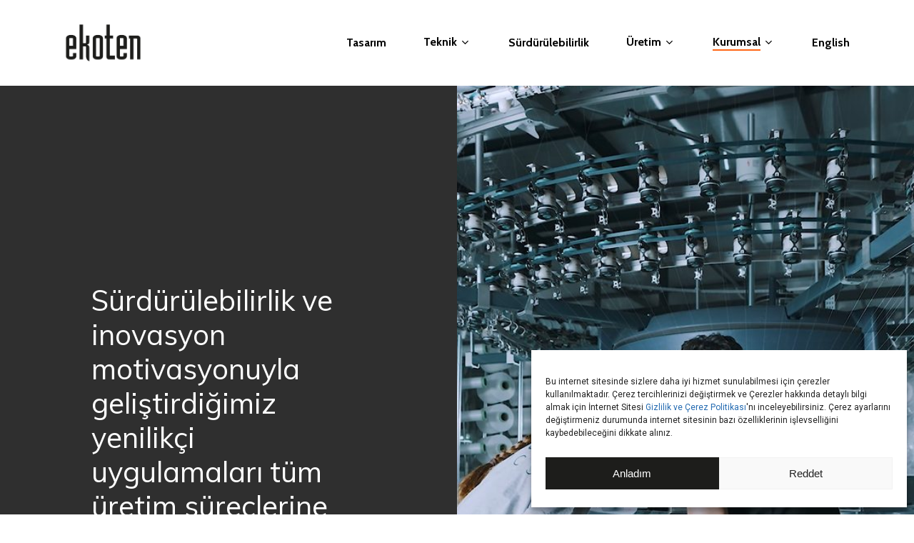

--- FILE ---
content_type: text/html; charset=UTF-8
request_url: https://www.ekoten.com.tr/tr/kurumsal/
body_size: 25916
content:
<!doctype html>
<html lang="tr-TR" class="no-js">
<head>
	<meta charset="UTF-8">
	<meta name="viewport" content="width=device-width, initial-scale=1, maximum-scale=1, user-scalable=0" /><meta name='robots' content='index, follow, max-image-preview:large, max-snippet:-1, max-video-preview:-1' />

	<!-- This site is optimized with the Yoast SEO plugin v24.2 - https://yoast.com/wordpress/plugins/seo/ -->
	<title>Kurumsal - Ekoten</title>
	<meta name="description" content="Driven by innovation and sustainability, Ekoten constantly adapts the newest methods and high technology at all production processes." />
	<link rel="canonical" href="https://www.ekoten.com.tr/tr/kurumsal/" />
	<meta property="og:locale" content="tr_TR" />
	<meta property="og:type" content="article" />
	<meta property="og:title" content="Kurumsal - Ekoten" />
	<meta property="og:description" content="Driven by innovation and sustainability, Ekoten constantly adapts the newest methods and high technology at all production processes." />
	<meta property="og:url" content="https://www.ekoten.com.tr/tr/kurumsal/" />
	<meta property="og:site_name" content="Ekoten" />
	<meta property="article:modified_time" content="2025-08-12T11:04:59+00:00" />
	<meta name="twitter:card" content="summary_large_image" />
	<meta name="twitter:label1" content="Tahmini okuma süresi" />
	<meta name="twitter:data1" content="7 dakika" />
	<script type="application/ld+json" class="yoast-schema-graph">{"@context":"https://schema.org","@graph":[{"@type":"WebPage","@id":"https://www.ekoten.com.tr/tr/kurumsal/","url":"https://www.ekoten.com.tr/tr/kurumsal/","name":"Kurumsal - Ekoten","isPartOf":{"@id":"https://www.ekoten.com.tr/tr/homepage-turkce/#website"},"datePublished":"2021-05-28T01:13:20+00:00","dateModified":"2025-08-12T11:04:59+00:00","description":"Driven by innovation and sustainability, Ekoten constantly adapts the newest methods and high technology at all production processes.","breadcrumb":{"@id":"https://www.ekoten.com.tr/tr/kurumsal/#breadcrumb"},"inLanguage":"tr","potentialAction":[{"@type":"ReadAction","target":["https://www.ekoten.com.tr/tr/kurumsal/"]}]},{"@type":"BreadcrumbList","@id":"https://www.ekoten.com.tr/tr/kurumsal/#breadcrumb","itemListElement":[{"@type":"ListItem","position":1,"name":"Home","item":"https://www.ekoten.com.tr/tr/homepage-turkce/"},{"@type":"ListItem","position":2,"name":"Kurumsal"}]},{"@type":"WebSite","@id":"https://www.ekoten.com.tr/tr/homepage-turkce/#website","url":"https://www.ekoten.com.tr/tr/homepage-turkce/","name":"Ekoten","description":"Next Generation Fabrics","potentialAction":[{"@type":"SearchAction","target":{"@type":"EntryPoint","urlTemplate":"https://www.ekoten.com.tr/tr/homepage-turkce/?s={search_term_string}"},"query-input":{"@type":"PropertyValueSpecification","valueRequired":true,"valueName":"search_term_string"}}],"inLanguage":"tr"}]}</script>
	<!-- / Yoast SEO plugin. -->


<link rel='dns-prefetch' href='//fonts.googleapis.com' />
<link rel="alternate" type="application/rss+xml" title="Ekoten &raquo; akışı" href="https://www.ekoten.com.tr/tr/feed/" />
<link rel="alternate" type="application/rss+xml" title="Ekoten &raquo; yorum akışı" href="https://www.ekoten.com.tr/tr/comments/feed/" />
<script type="text/javascript">
/* <![CDATA[ */
window._wpemojiSettings = {"baseUrl":"https:\/\/s.w.org\/images\/core\/emoji\/15.0.3\/72x72\/","ext":".png","svgUrl":"https:\/\/s.w.org\/images\/core\/emoji\/15.0.3\/svg\/","svgExt":".svg","source":{"concatemoji":"https:\/\/www.ekoten.com.tr\/wp-includes\/js\/wp-emoji-release.min.js?ver=83328c3d8ca333b4872367667a238f8d"}};
/*! This file is auto-generated */
!function(i,n){var o,s,e;function c(e){try{var t={supportTests:e,timestamp:(new Date).valueOf()};sessionStorage.setItem(o,JSON.stringify(t))}catch(e){}}function p(e,t,n){e.clearRect(0,0,e.canvas.width,e.canvas.height),e.fillText(t,0,0);var t=new Uint32Array(e.getImageData(0,0,e.canvas.width,e.canvas.height).data),r=(e.clearRect(0,0,e.canvas.width,e.canvas.height),e.fillText(n,0,0),new Uint32Array(e.getImageData(0,0,e.canvas.width,e.canvas.height).data));return t.every(function(e,t){return e===r[t]})}function u(e,t,n){switch(t){case"flag":return n(e,"\ud83c\udff3\ufe0f\u200d\u26a7\ufe0f","\ud83c\udff3\ufe0f\u200b\u26a7\ufe0f")?!1:!n(e,"\ud83c\uddfa\ud83c\uddf3","\ud83c\uddfa\u200b\ud83c\uddf3")&&!n(e,"\ud83c\udff4\udb40\udc67\udb40\udc62\udb40\udc65\udb40\udc6e\udb40\udc67\udb40\udc7f","\ud83c\udff4\u200b\udb40\udc67\u200b\udb40\udc62\u200b\udb40\udc65\u200b\udb40\udc6e\u200b\udb40\udc67\u200b\udb40\udc7f");case"emoji":return!n(e,"\ud83d\udc26\u200d\u2b1b","\ud83d\udc26\u200b\u2b1b")}return!1}function f(e,t,n){var r="undefined"!=typeof WorkerGlobalScope&&self instanceof WorkerGlobalScope?new OffscreenCanvas(300,150):i.createElement("canvas"),a=r.getContext("2d",{willReadFrequently:!0}),o=(a.textBaseline="top",a.font="600 32px Arial",{});return e.forEach(function(e){o[e]=t(a,e,n)}),o}function t(e){var t=i.createElement("script");t.src=e,t.defer=!0,i.head.appendChild(t)}"undefined"!=typeof Promise&&(o="wpEmojiSettingsSupports",s=["flag","emoji"],n.supports={everything:!0,everythingExceptFlag:!0},e=new Promise(function(e){i.addEventListener("DOMContentLoaded",e,{once:!0})}),new Promise(function(t){var n=function(){try{var e=JSON.parse(sessionStorage.getItem(o));if("object"==typeof e&&"number"==typeof e.timestamp&&(new Date).valueOf()<e.timestamp+604800&&"object"==typeof e.supportTests)return e.supportTests}catch(e){}return null}();if(!n){if("undefined"!=typeof Worker&&"undefined"!=typeof OffscreenCanvas&&"undefined"!=typeof URL&&URL.createObjectURL&&"undefined"!=typeof Blob)try{var e="postMessage("+f.toString()+"("+[JSON.stringify(s),u.toString(),p.toString()].join(",")+"));",r=new Blob([e],{type:"text/javascript"}),a=new Worker(URL.createObjectURL(r),{name:"wpTestEmojiSupports"});return void(a.onmessage=function(e){c(n=e.data),a.terminate(),t(n)})}catch(e){}c(n=f(s,u,p))}t(n)}).then(function(e){for(var t in e)n.supports[t]=e[t],n.supports.everything=n.supports.everything&&n.supports[t],"flag"!==t&&(n.supports.everythingExceptFlag=n.supports.everythingExceptFlag&&n.supports[t]);n.supports.everythingExceptFlag=n.supports.everythingExceptFlag&&!n.supports.flag,n.DOMReady=!1,n.readyCallback=function(){n.DOMReady=!0}}).then(function(){return e}).then(function(){var e;n.supports.everything||(n.readyCallback(),(e=n.source||{}).concatemoji?t(e.concatemoji):e.wpemoji&&e.twemoji&&(t(e.twemoji),t(e.wpemoji)))}))}((window,document),window._wpemojiSettings);
/* ]]> */
</script>
<style id='wp-emoji-styles-inline-css' type='text/css'>

	img.wp-smiley, img.emoji {
		display: inline !important;
		border: none !important;
		box-shadow: none !important;
		height: 1em !important;
		width: 1em !important;
		margin: 0 0.07em !important;
		vertical-align: -0.1em !important;
		background: none !important;
		padding: 0 !important;
	}
</style>
<link rel='stylesheet' id='wp-block-library-css' href='https://www.ekoten.com.tr/wp-includes/css/dist/block-library/style.min.css?ver=83328c3d8ca333b4872367667a238f8d' type='text/css' media='all' />
<style id='global-styles-inline-css' type='text/css'>
:root{--wp--preset--aspect-ratio--square: 1;--wp--preset--aspect-ratio--4-3: 4/3;--wp--preset--aspect-ratio--3-4: 3/4;--wp--preset--aspect-ratio--3-2: 3/2;--wp--preset--aspect-ratio--2-3: 2/3;--wp--preset--aspect-ratio--16-9: 16/9;--wp--preset--aspect-ratio--9-16: 9/16;--wp--preset--color--black: #000000;--wp--preset--color--cyan-bluish-gray: #abb8c3;--wp--preset--color--white: #ffffff;--wp--preset--color--pale-pink: #f78da7;--wp--preset--color--vivid-red: #cf2e2e;--wp--preset--color--luminous-vivid-orange: #ff6900;--wp--preset--color--luminous-vivid-amber: #fcb900;--wp--preset--color--light-green-cyan: #7bdcb5;--wp--preset--color--vivid-green-cyan: #00d084;--wp--preset--color--pale-cyan-blue: #8ed1fc;--wp--preset--color--vivid-cyan-blue: #0693e3;--wp--preset--color--vivid-purple: #9b51e0;--wp--preset--gradient--vivid-cyan-blue-to-vivid-purple: linear-gradient(135deg,rgba(6,147,227,1) 0%,rgb(155,81,224) 100%);--wp--preset--gradient--light-green-cyan-to-vivid-green-cyan: linear-gradient(135deg,rgb(122,220,180) 0%,rgb(0,208,130) 100%);--wp--preset--gradient--luminous-vivid-amber-to-luminous-vivid-orange: linear-gradient(135deg,rgba(252,185,0,1) 0%,rgba(255,105,0,1) 100%);--wp--preset--gradient--luminous-vivid-orange-to-vivid-red: linear-gradient(135deg,rgba(255,105,0,1) 0%,rgb(207,46,46) 100%);--wp--preset--gradient--very-light-gray-to-cyan-bluish-gray: linear-gradient(135deg,rgb(238,238,238) 0%,rgb(169,184,195) 100%);--wp--preset--gradient--cool-to-warm-spectrum: linear-gradient(135deg,rgb(74,234,220) 0%,rgb(151,120,209) 20%,rgb(207,42,186) 40%,rgb(238,44,130) 60%,rgb(251,105,98) 80%,rgb(254,248,76) 100%);--wp--preset--gradient--blush-light-purple: linear-gradient(135deg,rgb(255,206,236) 0%,rgb(152,150,240) 100%);--wp--preset--gradient--blush-bordeaux: linear-gradient(135deg,rgb(254,205,165) 0%,rgb(254,45,45) 50%,rgb(107,0,62) 100%);--wp--preset--gradient--luminous-dusk: linear-gradient(135deg,rgb(255,203,112) 0%,rgb(199,81,192) 50%,rgb(65,88,208) 100%);--wp--preset--gradient--pale-ocean: linear-gradient(135deg,rgb(255,245,203) 0%,rgb(182,227,212) 50%,rgb(51,167,181) 100%);--wp--preset--gradient--electric-grass: linear-gradient(135deg,rgb(202,248,128) 0%,rgb(113,206,126) 100%);--wp--preset--gradient--midnight: linear-gradient(135deg,rgb(2,3,129) 0%,rgb(40,116,252) 100%);--wp--preset--font-size--small: 13px;--wp--preset--font-size--medium: 20px;--wp--preset--font-size--large: 36px;--wp--preset--font-size--x-large: 42px;--wp--preset--font-family--inter: "Inter", sans-serif;--wp--preset--font-family--cardo: Cardo;--wp--preset--spacing--20: 0.44rem;--wp--preset--spacing--30: 0.67rem;--wp--preset--spacing--40: 1rem;--wp--preset--spacing--50: 1.5rem;--wp--preset--spacing--60: 2.25rem;--wp--preset--spacing--70: 3.38rem;--wp--preset--spacing--80: 5.06rem;--wp--preset--shadow--natural: 6px 6px 9px rgba(0, 0, 0, 0.2);--wp--preset--shadow--deep: 12px 12px 50px rgba(0, 0, 0, 0.4);--wp--preset--shadow--sharp: 6px 6px 0px rgba(0, 0, 0, 0.2);--wp--preset--shadow--outlined: 6px 6px 0px -3px rgba(255, 255, 255, 1), 6px 6px rgba(0, 0, 0, 1);--wp--preset--shadow--crisp: 6px 6px 0px rgba(0, 0, 0, 1);}:root { --wp--style--global--content-size: 1300px;--wp--style--global--wide-size: 1300px; }:where(body) { margin: 0; }.wp-site-blocks > .alignleft { float: left; margin-right: 2em; }.wp-site-blocks > .alignright { float: right; margin-left: 2em; }.wp-site-blocks > .aligncenter { justify-content: center; margin-left: auto; margin-right: auto; }:where(.is-layout-flex){gap: 0.5em;}:where(.is-layout-grid){gap: 0.5em;}.is-layout-flow > .alignleft{float: left;margin-inline-start: 0;margin-inline-end: 2em;}.is-layout-flow > .alignright{float: right;margin-inline-start: 2em;margin-inline-end: 0;}.is-layout-flow > .aligncenter{margin-left: auto !important;margin-right: auto !important;}.is-layout-constrained > .alignleft{float: left;margin-inline-start: 0;margin-inline-end: 2em;}.is-layout-constrained > .alignright{float: right;margin-inline-start: 2em;margin-inline-end: 0;}.is-layout-constrained > .aligncenter{margin-left: auto !important;margin-right: auto !important;}.is-layout-constrained > :where(:not(.alignleft):not(.alignright):not(.alignfull)){max-width: var(--wp--style--global--content-size);margin-left: auto !important;margin-right: auto !important;}.is-layout-constrained > .alignwide{max-width: var(--wp--style--global--wide-size);}body .is-layout-flex{display: flex;}.is-layout-flex{flex-wrap: wrap;align-items: center;}.is-layout-flex > :is(*, div){margin: 0;}body .is-layout-grid{display: grid;}.is-layout-grid > :is(*, div){margin: 0;}body{padding-top: 0px;padding-right: 0px;padding-bottom: 0px;padding-left: 0px;}:root :where(.wp-element-button, .wp-block-button__link){background-color: #32373c;border-width: 0;color: #fff;font-family: inherit;font-size: inherit;line-height: inherit;padding: calc(0.667em + 2px) calc(1.333em + 2px);text-decoration: none;}.has-black-color{color: var(--wp--preset--color--black) !important;}.has-cyan-bluish-gray-color{color: var(--wp--preset--color--cyan-bluish-gray) !important;}.has-white-color{color: var(--wp--preset--color--white) !important;}.has-pale-pink-color{color: var(--wp--preset--color--pale-pink) !important;}.has-vivid-red-color{color: var(--wp--preset--color--vivid-red) !important;}.has-luminous-vivid-orange-color{color: var(--wp--preset--color--luminous-vivid-orange) !important;}.has-luminous-vivid-amber-color{color: var(--wp--preset--color--luminous-vivid-amber) !important;}.has-light-green-cyan-color{color: var(--wp--preset--color--light-green-cyan) !important;}.has-vivid-green-cyan-color{color: var(--wp--preset--color--vivid-green-cyan) !important;}.has-pale-cyan-blue-color{color: var(--wp--preset--color--pale-cyan-blue) !important;}.has-vivid-cyan-blue-color{color: var(--wp--preset--color--vivid-cyan-blue) !important;}.has-vivid-purple-color{color: var(--wp--preset--color--vivid-purple) !important;}.has-black-background-color{background-color: var(--wp--preset--color--black) !important;}.has-cyan-bluish-gray-background-color{background-color: var(--wp--preset--color--cyan-bluish-gray) !important;}.has-white-background-color{background-color: var(--wp--preset--color--white) !important;}.has-pale-pink-background-color{background-color: var(--wp--preset--color--pale-pink) !important;}.has-vivid-red-background-color{background-color: var(--wp--preset--color--vivid-red) !important;}.has-luminous-vivid-orange-background-color{background-color: var(--wp--preset--color--luminous-vivid-orange) !important;}.has-luminous-vivid-amber-background-color{background-color: var(--wp--preset--color--luminous-vivid-amber) !important;}.has-light-green-cyan-background-color{background-color: var(--wp--preset--color--light-green-cyan) !important;}.has-vivid-green-cyan-background-color{background-color: var(--wp--preset--color--vivid-green-cyan) !important;}.has-pale-cyan-blue-background-color{background-color: var(--wp--preset--color--pale-cyan-blue) !important;}.has-vivid-cyan-blue-background-color{background-color: var(--wp--preset--color--vivid-cyan-blue) !important;}.has-vivid-purple-background-color{background-color: var(--wp--preset--color--vivid-purple) !important;}.has-black-border-color{border-color: var(--wp--preset--color--black) !important;}.has-cyan-bluish-gray-border-color{border-color: var(--wp--preset--color--cyan-bluish-gray) !important;}.has-white-border-color{border-color: var(--wp--preset--color--white) !important;}.has-pale-pink-border-color{border-color: var(--wp--preset--color--pale-pink) !important;}.has-vivid-red-border-color{border-color: var(--wp--preset--color--vivid-red) !important;}.has-luminous-vivid-orange-border-color{border-color: var(--wp--preset--color--luminous-vivid-orange) !important;}.has-luminous-vivid-amber-border-color{border-color: var(--wp--preset--color--luminous-vivid-amber) !important;}.has-light-green-cyan-border-color{border-color: var(--wp--preset--color--light-green-cyan) !important;}.has-vivid-green-cyan-border-color{border-color: var(--wp--preset--color--vivid-green-cyan) !important;}.has-pale-cyan-blue-border-color{border-color: var(--wp--preset--color--pale-cyan-blue) !important;}.has-vivid-cyan-blue-border-color{border-color: var(--wp--preset--color--vivid-cyan-blue) !important;}.has-vivid-purple-border-color{border-color: var(--wp--preset--color--vivid-purple) !important;}.has-vivid-cyan-blue-to-vivid-purple-gradient-background{background: var(--wp--preset--gradient--vivid-cyan-blue-to-vivid-purple) !important;}.has-light-green-cyan-to-vivid-green-cyan-gradient-background{background: var(--wp--preset--gradient--light-green-cyan-to-vivid-green-cyan) !important;}.has-luminous-vivid-amber-to-luminous-vivid-orange-gradient-background{background: var(--wp--preset--gradient--luminous-vivid-amber-to-luminous-vivid-orange) !important;}.has-luminous-vivid-orange-to-vivid-red-gradient-background{background: var(--wp--preset--gradient--luminous-vivid-orange-to-vivid-red) !important;}.has-very-light-gray-to-cyan-bluish-gray-gradient-background{background: var(--wp--preset--gradient--very-light-gray-to-cyan-bluish-gray) !important;}.has-cool-to-warm-spectrum-gradient-background{background: var(--wp--preset--gradient--cool-to-warm-spectrum) !important;}.has-blush-light-purple-gradient-background{background: var(--wp--preset--gradient--blush-light-purple) !important;}.has-blush-bordeaux-gradient-background{background: var(--wp--preset--gradient--blush-bordeaux) !important;}.has-luminous-dusk-gradient-background{background: var(--wp--preset--gradient--luminous-dusk) !important;}.has-pale-ocean-gradient-background{background: var(--wp--preset--gradient--pale-ocean) !important;}.has-electric-grass-gradient-background{background: var(--wp--preset--gradient--electric-grass) !important;}.has-midnight-gradient-background{background: var(--wp--preset--gradient--midnight) !important;}.has-small-font-size{font-size: var(--wp--preset--font-size--small) !important;}.has-medium-font-size{font-size: var(--wp--preset--font-size--medium) !important;}.has-large-font-size{font-size: var(--wp--preset--font-size--large) !important;}.has-x-large-font-size{font-size: var(--wp--preset--font-size--x-large) !important;}.has-inter-font-family{font-family: var(--wp--preset--font-family--inter) !important;}.has-cardo-font-family{font-family: var(--wp--preset--font-family--cardo) !important;}
:where(.wp-block-post-template.is-layout-flex){gap: 1.25em;}:where(.wp-block-post-template.is-layout-grid){gap: 1.25em;}
:where(.wp-block-columns.is-layout-flex){gap: 2em;}:where(.wp-block-columns.is-layout-grid){gap: 2em;}
:root :where(.wp-block-pullquote){font-size: 1.5em;line-height: 1.6;}
</style>
<link rel='stylesheet' id='contact-form-7-css' href='https://www.ekoten.com.tr/wp-content/plugins/contact-form-7/includes/css/styles.css?ver=6.0.2' type='text/css' media='all' />
<link rel='stylesheet' id='woocommerce-layout-css' href='https://www.ekoten.com.tr/wp-content/plugins/woocommerce/assets/css/woocommerce-layout.css?ver=9.5.3' type='text/css' media='all' />
<link rel='stylesheet' id='woocommerce-smallscreen-css' href='https://www.ekoten.com.tr/wp-content/plugins/woocommerce/assets/css/woocommerce-smallscreen.css?ver=9.5.3' type='text/css' media='only screen and (max-width: 768px)' />
<link rel='stylesheet' id='woocommerce-general-css' href='https://www.ekoten.com.tr/wp-content/plugins/woocommerce/assets/css/woocommerce.css?ver=9.5.3' type='text/css' media='all' />
<style id='woocommerce-inline-inline-css' type='text/css'>
.woocommerce form .form-row .required { visibility: visible; }
</style>
<link rel='stylesheet' id='cmplz-general-css' href='https://www.ekoten.com.tr/wp-content/plugins/complianz-gdpr/assets/css/cookieblocker.min.css?ver=1741677596' type='text/css' media='all' />
<link rel='stylesheet' id='font-awesome-css' href='https://www.ekoten.com.tr/wp-content/themes/salient/css/font-awesome-legacy.min.css?ver=4.7.1' type='text/css' media='all' />
<link rel='stylesheet' id='salient-grid-system-css' href='https://www.ekoten.com.tr/wp-content/themes/salient/css/build/grid-system.css?ver=16.4.0' type='text/css' media='all' />
<link rel='stylesheet' id='main-styles-css' href='https://www.ekoten.com.tr/wp-content/themes/salient/css/build/style.css?ver=16.4.0' type='text/css' media='all' />
<style id='main-styles-inline-css' type='text/css'>

		@font-face{
		     font-family:'Open Sans';
		     src:url('https://www.ekoten.com.tr/wp-content/themes/salient/css/fonts/OpenSans-Light.woff') format('woff');
		     font-weight:300;
		     font-style:normal; 
		}
		 @font-face{
		     font-family:'Open Sans';
		     src:url('https://www.ekoten.com.tr/wp-content/themes/salient/css/fonts/OpenSans-Regular.woff') format('woff');
		     font-weight:400;
		     font-style:normal; 
		}
		 @font-face{
		     font-family:'Open Sans';
		     src:url('https://www.ekoten.com.tr/wp-content/themes/salient/css/fonts/OpenSans-SemiBold.woff') format('woff');
		     font-weight:600;
		     font-style:normal; 
		}
		 @font-face{
		     font-family:'Open Sans';
		     src:url('https://www.ekoten.com.tr/wp-content/themes/salient/css/fonts/OpenSans-Bold.woff') format('woff');
		     font-weight:700;
		     font-style:normal; 
		}
html body[data-header-resize="1"] .container-wrap, 
			html body[data-header-format="left-header"][data-header-resize="0"] .container-wrap, 
			html body[data-header-resize="0"] .container-wrap, 
			body[data-header-format="left-header"][data-header-resize="0"] .container-wrap { 
				padding-top: 0; 
			} 
			.main-content > .row > #breadcrumbs.yoast { 
				padding: 20px 0; 
			}
</style>
<link rel='stylesheet' id='nectar-element-team-member-css' href='https://www.ekoten.com.tr/wp-content/themes/salient/css/build/elements/element-team-member.css?ver=16.4.0' type='text/css' media='all' />
<link rel='stylesheet' id='nectar-element-video-lightbox-css' href='https://www.ekoten.com.tr/wp-content/themes/salient/css/build/elements/element-video-lightbox.css?ver=16.4.0' type='text/css' media='all' />
<link rel='stylesheet' id='nectar-element-fancy-unordered-list-css' href='https://www.ekoten.com.tr/wp-content/themes/salient/css/build/elements/element-fancy-unordered-list.css?ver=16.4.0' type='text/css' media='all' />
<link rel='stylesheet' id='nectar-owl-carousel-css' href='https://www.ekoten.com.tr/wp-content/themes/salient/css/build/plugins/owl-carousel.css?ver=16.4.0' type='text/css' media='all' />
<link rel='stylesheet' id='nectar-cf7-css' href='https://www.ekoten.com.tr/wp-content/themes/salient/css/build/third-party/cf7.css?ver=16.4.0' type='text/css' media='all' />
<link rel='stylesheet' id='nectar-wpforms-css' href='https://www.ekoten.com.tr/wp-content/themes/salient/css/build/third-party/wpforms.css?ver=16.4.0' type='text/css' media='all' />
<link rel='stylesheet' id='responsive-css' href='https://www.ekoten.com.tr/wp-content/themes/salient/css/build/responsive.css?ver=16.4.0' type='text/css' media='all' />
<link rel='stylesheet' id='nectar-product-style-classic-css' href='https://www.ekoten.com.tr/wp-content/themes/salient/css/build/third-party/woocommerce/product-style-classic.css?ver=16.4.0' type='text/css' media='all' />
<link rel='stylesheet' id='woocommerce-css' href='https://www.ekoten.com.tr/wp-content/themes/salient/css/build/woocommerce.css?ver=16.4.0' type='text/css' media='all' />
<link rel='stylesheet' id='skin-material-css' href='https://www.ekoten.com.tr/wp-content/themes/salient/css/build/skin-material.css?ver=16.4.0' type='text/css' media='all' />
<link rel='stylesheet' id='salient-wp-menu-dynamic-css' href='https://www.ekoten.com.tr/wp-content/uploads/salient/menu-dynamic.css?ver=43882' type='text/css' media='all' />
<link rel='stylesheet' id='wpdreams-asl-basic-css' href='https://www.ekoten.com.tr/wp-content/plugins/ajax-search-lite/css/style.basic.css?ver=4.12.5' type='text/css' media='all' />
<link rel='stylesheet' id='wpdreams-asl-instance-css' href='https://www.ekoten.com.tr/wp-content/plugins/ajax-search-lite/css/style-curvy-black.css?ver=4.12.5' type='text/css' media='all' />
<link rel='stylesheet' id='nectar-widget-posts-css' href='https://www.ekoten.com.tr/wp-content/themes/salient/css/build/elements/widget-nectar-posts.css?ver=16.4.0' type='text/css' media='all' />
<link rel='stylesheet' id='js_composer_front-css' href='https://www.ekoten.com.tr/wp-content/plugins/js_composer_salient/assets/css/js_composer.min.css?ver=7.8' type='text/css' media='all' />
<link rel='stylesheet' id='dynamic-css-css' href='https://www.ekoten.com.tr/wp-content/themes/salient/css/salient-dynamic-styles.css?ver=44013' type='text/css' media='all' />
<style id='dynamic-css-inline-css' type='text/css'>
@media only screen and (min-width:1000px){body #ajax-content-wrap.no-scroll{min-height:calc(100vh - 120px);height:calc(100vh - 120px)!important;}}@media only screen and (min-width:1000px){#page-header-wrap.fullscreen-header,#page-header-wrap.fullscreen-header #page-header-bg,html:not(.nectar-box-roll-loaded) .nectar-box-roll > #page-header-bg.fullscreen-header,.nectar_fullscreen_zoom_recent_projects,#nectar_fullscreen_rows:not(.afterLoaded) > div{height:calc(100vh - 119px);}.wpb_row.vc_row-o-full-height.top-level,.wpb_row.vc_row-o-full-height.top-level > .col.span_12{min-height:calc(100vh - 119px);}html:not(.nectar-box-roll-loaded) .nectar-box-roll > #page-header-bg.fullscreen-header{top:120px;}.nectar-slider-wrap[data-fullscreen="true"]:not(.loaded),.nectar-slider-wrap[data-fullscreen="true"]:not(.loaded) .swiper-container{height:calc(100vh - 118px)!important;}.admin-bar .nectar-slider-wrap[data-fullscreen="true"]:not(.loaded),.admin-bar .nectar-slider-wrap[data-fullscreen="true"]:not(.loaded) .swiper-container{height:calc(100vh - 118px - 32px)!important;}}.admin-bar[class*="page-template-template-no-header"] .wpb_row.vc_row-o-full-height.top-level,.admin-bar[class*="page-template-template-no-header"] .wpb_row.vc_row-o-full-height.top-level > .col.span_12{min-height:calc(100vh - 32px);}body[class*="page-template-template-no-header"] .wpb_row.vc_row-o-full-height.top-level,body[class*="page-template-template-no-header"] .wpb_row.vc_row-o-full-height.top-level > .col.span_12{min-height:100vh;}@media only screen and (max-width:999px){.using-mobile-browser #nectar_fullscreen_rows:not(.afterLoaded):not([data-mobile-disable="on"]) > div{height:calc(100vh - 112px);}.using-mobile-browser .wpb_row.vc_row-o-full-height.top-level,.using-mobile-browser .wpb_row.vc_row-o-full-height.top-level > .col.span_12,[data-permanent-transparent="1"].using-mobile-browser .wpb_row.vc_row-o-full-height.top-level,[data-permanent-transparent="1"].using-mobile-browser .wpb_row.vc_row-o-full-height.top-level > .col.span_12{min-height:calc(100vh - 112px);}html:not(.nectar-box-roll-loaded) .nectar-box-roll > #page-header-bg.fullscreen-header,.nectar_fullscreen_zoom_recent_projects,.nectar-slider-wrap[data-fullscreen="true"]:not(.loaded),.nectar-slider-wrap[data-fullscreen="true"]:not(.loaded) .swiper-container,#nectar_fullscreen_rows:not(.afterLoaded):not([data-mobile-disable="on"]) > div{height:calc(100vh - 59px);}.wpb_row.vc_row-o-full-height.top-level,.wpb_row.vc_row-o-full-height.top-level > .col.span_12{min-height:calc(100vh - 59px);}body[data-transparent-header="false"] #ajax-content-wrap.no-scroll{min-height:calc(100vh - 59px);height:calc(100vh - 59px);}}#nectar_fullscreen_rows{background-color:transparent;}.post-type-archive-product.woocommerce .container-wrap,.tax-product_cat.woocommerce .container-wrap{background-color:#f6f6f6;}.woocommerce.single-product #single-meta{position:relative!important;top:0!important;margin:0;left:8px;height:auto;}.woocommerce.single-product #single-meta:after{display:block;content:" ";clear:both;height:1px;}.woocommerce ul.products li.product.material,.woocommerce-page ul.products li.product.material{background-color:#ffffff;}.woocommerce ul.products li.product.minimal .product-wrap,.woocommerce ul.products li.product.minimal .background-color-expand,.woocommerce-page ul.products li.product.minimal .product-wrap,.woocommerce-page ul.products li.product.minimal .background-color-expand{background-color:#ffffff;}body .container-wrap .wpb_row[data-column-margin="none"]:not(.full-width-section):not(.full-width-content){margin-bottom:0;}body .container-wrap .vc_row-fluid[data-column-margin="none"] > .span_12,body .container-wrap .vc_row-fluid[data-column-margin="none"] .full-page-inner > .container > .span_12,body .container-wrap .vc_row-fluid[data-column-margin="none"] .full-page-inner > .span_12{margin-left:0;margin-right:0;}body .container-wrap .vc_row-fluid[data-column-margin="none"] .wpb_column:not(.child_column),body .container-wrap .inner_row[data-column-margin="none"] .child_column{padding-left:0;padding-right:0;}.col.padding-10-percent > .vc_column-inner,.col.padding-10-percent > .n-sticky > .vc_column-inner{padding:calc(600px * 0.10);}@media only screen and (max-width:690px){.col.padding-10-percent > .vc_column-inner,.col.padding-10-percent > .n-sticky > .vc_column-inner{padding:calc(100vw * 0.10);}}@media only screen and (min-width:1000px){.col.padding-10-percent > .vc_column-inner,.col.padding-10-percent > .n-sticky > .vc_column-inner{padding:calc((100vw - 180px) * 0.10);}.column_container:not(.vc_col-sm-12) .col.padding-10-percent > .vc_column-inner{padding:calc((100vw - 180px) * 0.05);}}@media only screen and (min-width:1425px){.col.padding-10-percent > .vc_column-inner{padding:calc(1245px * 0.10);}.column_container:not(.vc_col-sm-12) .col.padding-10-percent > .vc_column-inner{padding:calc(1245px * 0.05);}}.full-width-content .col.padding-10-percent > .vc_column-inner{padding:calc(100vw * 0.10);}@media only screen and (max-width:999px){.full-width-content .col.padding-10-percent > .vc_column-inner{padding:calc(100vw * 0.10);}}@media only screen and (min-width:1000px){.full-width-content .column_container:not(.vc_col-sm-12) .col.padding-10-percent > .vc_column-inner{padding:calc(100vw * 0.05);}}.column-image-bg-wrap[data-bg-pos="right bottom"] .column-image-bg,.container-wrap .main-content .column-image-bg-wrap[data-bg-pos="right bottom"] .column-image-bg{background-position:right bottom;}.col.padding-6-percent > .vc_column-inner,.col.padding-6-percent > .n-sticky > .vc_column-inner{padding:calc(600px * 0.06);}@media only screen and (max-width:690px){.col.padding-6-percent > .vc_column-inner,.col.padding-6-percent > .n-sticky > .vc_column-inner{padding:calc(100vw * 0.06);}}@media only screen and (min-width:1000px){.col.padding-6-percent > .vc_column-inner,.col.padding-6-percent > .n-sticky > .vc_column-inner{padding:calc((100vw - 180px) * 0.06);}.column_container:not(.vc_col-sm-12) .col.padding-6-percent > .vc_column-inner{padding:calc((100vw - 180px) * 0.03);}}@media only screen and (min-width:1425px){.col.padding-6-percent > .vc_column-inner{padding:calc(1245px * 0.06);}.column_container:not(.vc_col-sm-12) .col.padding-6-percent > .vc_column-inner{padding:calc(1245px * 0.03);}}.full-width-content .col.padding-6-percent > .vc_column-inner{padding:calc(100vw * 0.06);}@media only screen and (max-width:999px){.full-width-content .col.padding-6-percent > .vc_column-inner{padding:calc(100vw * 0.06);}}@media only screen and (min-width:1000px){.full-width-content .column_container:not(.vc_col-sm-12) .col.padding-6-percent > .vc_column-inner{padding:calc(100vw * 0.03);}}.column-image-bg-wrap[data-bg-pos="center center"] .column-image-bg,.container-wrap .main-content .column-image-bg-wrap[data-bg-pos="center center"] .column-image-bg{background-position:center center;}#ajax-content-wrap .col[data-padding-pos="left-right"] > .vc_column-inner,#ajax-content-wrap .col[data-padding-pos="left-right"] > .n-sticky > .vc_column-inner{padding-top:0;padding-bottom:0}.nectar-simple-slider .cell.color-overlay-1-transparent > .bg-layer-wrap > .color-overlay{background-color:transparent;}@media only screen and (max-width:999px){.nectar-cta.display_tablet_inherit{display:inherit;}}@media only screen and (max-width:999px){body .vc_row-fluid:not(.full-width-content) > .span_12 .vc_col-sm-2:not(:last-child):not([class*="vc_col-xs-"]){margin-bottom:25px;}}@media only screen and (min-width :691px) and (max-width :999px){body .vc_col-sm-2{width:31.2%;margin-left:3.1%;}body .full-width-content .vc_col-sm-2{width:33.3%;margin-left:0;}.vc_row-fluid .vc_col-sm-2[class*="vc_col-sm-"]:first-child:not([class*="offset"]),.vc_row-fluid .vc_col-sm-2[class*="vc_col-sm-"]:nth-child(3n+4):not([class*="offset"]){margin-left:0;}}@media only screen and (max-width :690px){body .vc_row-fluid .vc_col-sm-2:not([class*="vc_col-xs"]),body .vc_row-fluid.full-width-content .vc_col-sm-2:not([class*="vc_col-xs"]){width:50%;}.vc_row-fluid .vc_col-sm-2[class*="vc_col-sm-"]:first-child:not([class*="offset"]),.vc_row-fluid .vc_col-sm-2[class*="vc_col-sm-"]:nth-child(2n+3):not([class*="offset"]){margin-left:0;}}@media only screen and (max-width:999px){.wpb_column.bottom_margin_tablet_0px{margin-bottom:0!important;}}@media only screen and (max-width:690px){.nectar-cta.display_phone_inherit{display:inherit;}}@media only screen and (max-width:690px){.wpb_column.bottom_margin_phone_30px{margin-bottom:30px!important;}}@media only screen and (max-width:690px){.wpb_column.bottom_margin_phone_-50px{margin-bottom:-50px!important;}}.screen-reader-text,.nectar-skip-to-content:not(:focus){border:0;clip:rect(1px,1px,1px,1px);clip-path:inset(50%);height:1px;margin:-1px;overflow:hidden;padding:0;position:absolute!important;width:1px;word-wrap:normal!important;}.row .col img:not([srcset]){width:auto;}.row .col img.img-with-animation.nectar-lazy:not([srcset]){width:100%;}
</style>
<link rel='stylesheet' id='um_modal-css' href='https://www.ekoten.com.tr/wp-content/plugins/ultimate-member/assets/css/um-modal.min.css?ver=2.9.1' type='text/css' media='all' />
<link rel='stylesheet' id='um_ui-css' href='https://www.ekoten.com.tr/wp-content/plugins/ultimate-member/assets/libs/jquery-ui/jquery-ui.min.css?ver=1.13.2' type='text/css' media='all' />
<link rel='stylesheet' id='um_tipsy-css' href='https://www.ekoten.com.tr/wp-content/plugins/ultimate-member/assets/libs/tipsy/tipsy.min.css?ver=1.0.0a' type='text/css' media='all' />
<link rel='stylesheet' id='um_raty-css' href='https://www.ekoten.com.tr/wp-content/plugins/ultimate-member/assets/libs/raty/um-raty.min.css?ver=2.6.0' type='text/css' media='all' />
<link rel='stylesheet' id='select2-css' href='https://www.ekoten.com.tr/wp-content/plugins/ultimate-member/assets/libs/select2/select2.min.css?ver=4.0.13' type='text/css' media='all' />
<link rel='stylesheet' id='um_fileupload-css' href='https://www.ekoten.com.tr/wp-content/plugins/ultimate-member/assets/css/um-fileupload.min.css?ver=2.9.1' type='text/css' media='all' />
<link rel='stylesheet' id='um_confirm-css' href='https://www.ekoten.com.tr/wp-content/plugins/ultimate-member/assets/libs/um-confirm/um-confirm.min.css?ver=1.0' type='text/css' media='all' />
<link rel='stylesheet' id='um_datetime-css' href='https://www.ekoten.com.tr/wp-content/plugins/ultimate-member/assets/libs/pickadate/default.min.css?ver=3.6.2' type='text/css' media='all' />
<link rel='stylesheet' id='um_datetime_date-css' href='https://www.ekoten.com.tr/wp-content/plugins/ultimate-member/assets/libs/pickadate/default.date.min.css?ver=3.6.2' type='text/css' media='all' />
<link rel='stylesheet' id='um_datetime_time-css' href='https://www.ekoten.com.tr/wp-content/plugins/ultimate-member/assets/libs/pickadate/default.time.min.css?ver=3.6.2' type='text/css' media='all' />
<link rel='stylesheet' id='um_fonticons_ii-css' href='https://www.ekoten.com.tr/wp-content/plugins/ultimate-member/assets/libs/legacy/fonticons/fonticons-ii.min.css?ver=2.9.1' type='text/css' media='all' />
<link rel='stylesheet' id='um_fonticons_fa-css' href='https://www.ekoten.com.tr/wp-content/plugins/ultimate-member/assets/libs/legacy/fonticons/fonticons-fa.min.css?ver=2.9.1' type='text/css' media='all' />
<link rel='stylesheet' id='um_fontawesome-css' href='https://www.ekoten.com.tr/wp-content/plugins/ultimate-member/assets/css/um-fontawesome.min.css?ver=6.5.2' type='text/css' media='all' />
<link rel='stylesheet' id='um_common-css' href='https://www.ekoten.com.tr/wp-content/plugins/ultimate-member/assets/css/common.min.css?ver=2.9.1' type='text/css' media='all' />
<link rel='stylesheet' id='um_responsive-css' href='https://www.ekoten.com.tr/wp-content/plugins/ultimate-member/assets/css/um-responsive.min.css?ver=2.9.1' type='text/css' media='all' />
<link rel='stylesheet' id='um_styles-css' href='https://www.ekoten.com.tr/wp-content/plugins/ultimate-member/assets/css/um-styles.min.css?ver=2.9.1' type='text/css' media='all' />
<link rel='stylesheet' id='um_crop-css' href='https://www.ekoten.com.tr/wp-content/plugins/ultimate-member/assets/libs/cropper/cropper.min.css?ver=1.6.1' type='text/css' media='all' />
<link rel='stylesheet' id='um_profile-css' href='https://www.ekoten.com.tr/wp-content/plugins/ultimate-member/assets/css/um-profile.min.css?ver=2.9.1' type='text/css' media='all' />
<link rel='stylesheet' id='um_account-css' href='https://www.ekoten.com.tr/wp-content/plugins/ultimate-member/assets/css/um-account.min.css?ver=2.9.1' type='text/css' media='all' />
<link rel='stylesheet' id='um_misc-css' href='https://www.ekoten.com.tr/wp-content/plugins/ultimate-member/assets/css/um-misc.min.css?ver=2.9.1' type='text/css' media='all' />
<link rel='stylesheet' id='um_default_css-css' href='https://www.ekoten.com.tr/wp-content/plugins/ultimate-member/assets/css/um-old-default.min.css?ver=2.9.1' type='text/css' media='all' />
<link rel='stylesheet' id='redux-google-fonts-salient_redux-css' href='https://fonts.googleapis.com/css?family=Roboto%3A500%2C400%7CCabin%3A700%2C400italic%2C400%2C500%7CMuli%3A400%7CMontserrat%3A400%2C300&#038;subset=latin&#038;ver=6.6.4' type='text/css' media='all' />
<script type="text/javascript" src="https://www.ekoten.com.tr/wp-content/plugins/google-analytics-for-wordpress/assets/js/frontend-gtag.min.js?ver=9.2.4" id="monsterinsights-frontend-script-js" async="async" data-wp-strategy="async"></script>
<script data-cfasync="false" data-wpfc-render="false" type="text/javascript" id='monsterinsights-frontend-script-js-extra'>/* <![CDATA[ */
var monsterinsights_frontend = {"js_events_tracking":"true","download_extensions":"doc,pdf,ppt,zip,xls,docx,pptx,xlsx","inbound_paths":"[{\"path\":\"\\\/go\\\/\",\"label\":\"affiliate\"},{\"path\":\"\\\/recommend\\\/\",\"label\":\"affiliate\"}]","home_url":"https:\/\/www.ekoten.com.tr","hash_tracking":"false","v4_id":"G-64F4TK7CEY"};/* ]]> */
</script>
<script type="text/javascript" src="https://www.ekoten.com.tr/wp-includes/js/jquery/jquery.min.js?ver=3.7.1" id="jquery-core-js"></script>
<script type="text/javascript" src="https://www.ekoten.com.tr/wp-includes/js/jquery/jquery-migrate.min.js?ver=3.4.1" id="jquery-migrate-js"></script>
<script type="text/javascript" src="https://www.ekoten.com.tr/wp-content/plugins/woocommerce/assets/js/jquery-blockui/jquery.blockUI.min.js?ver=2.7.0-wc.9.5.3" id="jquery-blockui-js" defer="defer" data-wp-strategy="defer"></script>
<script type="text/javascript" id="wc-add-to-cart-js-extra">
/* <![CDATA[ */
var wc_add_to_cart_params = {"ajax_url":"\/wp-admin\/admin-ajax.php","wc_ajax_url":"\/?wc-ajax=%%endpoint%%","i18n_view_cart":"Sepetim","cart_url":"https:\/\/www.ekoten.com.tr\/cart\/","is_cart":"","cart_redirect_after_add":"no"};
/* ]]> */
</script>
<script type="text/javascript" src="https://www.ekoten.com.tr/wp-content/plugins/woocommerce/assets/js/frontend/add-to-cart.min.js?ver=9.5.3" id="wc-add-to-cart-js" defer="defer" data-wp-strategy="defer"></script>
<script type="text/javascript" src="https://www.ekoten.com.tr/wp-content/plugins/woocommerce/assets/js/js-cookie/js.cookie.min.js?ver=2.1.4-wc.9.5.3" id="js-cookie-js" defer="defer" data-wp-strategy="defer"></script>
<script type="text/javascript" id="woocommerce-js-extra">
/* <![CDATA[ */
var woocommerce_params = {"ajax_url":"\/wp-admin\/admin-ajax.php","wc_ajax_url":"\/?wc-ajax=%%endpoint%%"};
/* ]]> */
</script>
<script type="text/javascript" src="https://www.ekoten.com.tr/wp-content/plugins/woocommerce/assets/js/frontend/woocommerce.min.js?ver=9.5.3" id="woocommerce-js" defer="defer" data-wp-strategy="defer"></script>
<script type="text/javascript" src="https://www.ekoten.com.tr/wp-content/plugins/ultimate-member/assets/js/um-gdpr.min.js?ver=2.9.1" id="um-gdpr-js"></script>
<script></script><link rel="https://api.w.org/" href="https://www.ekoten.com.tr/wp-json/" /><link rel="alternate" title="JSON" type="application/json" href="https://www.ekoten.com.tr/wp-json/wp/v2/pages/8681" /><link rel="EditURI" type="application/rsd+xml" title="RSD" href="https://www.ekoten.com.tr/xmlrpc.php?rsd" />
<link rel="alternate" title="oEmbed (JSON)" type="application/json+oembed" href="https://www.ekoten.com.tr/wp-json/oembed/1.0/embed?url=https%3A%2F%2Fwww.ekoten.com.tr%2Ftr%2Fkurumsal%2F" />
<link rel="alternate" title="oEmbed (XML)" type="text/xml+oembed" href="https://www.ekoten.com.tr/wp-json/oembed/1.0/embed?url=https%3A%2F%2Fwww.ekoten.com.tr%2Ftr%2Fkurumsal%2F&#038;format=xml" />
		<style type="text/css">
			.um_request_name {
				display: none !important;
			}
		</style>
				<style>.cmplz-hidden {
					display: none !important;
				}</style><script type="text/javascript"> var root = document.getElementsByTagName( "html" )[0]; root.setAttribute( "class", "js" ); </script>	<noscript><style>.woocommerce-product-gallery{ opacity: 1 !important; }</style></noscript>
					<link rel="preconnect" href="https://fonts.gstatic.com" crossorigin />
				<link rel="preload" as="style" href="//fonts.googleapis.com/css?family=Open+Sans&display=swap" />
				<link rel="stylesheet" href="//fonts.googleapis.com/css?family=Open+Sans&display=swap" media="all" />
				<style type="text/css">.recentcomments a{display:inline !important;padding:0 !important;margin:0 !important;}</style><meta name="generator" content="Powered by WPBakery Page Builder - drag and drop page builder for WordPress."/>
<noscript><style>.lazyload[data-src]{display:none !important;}</style></noscript><style>.lazyload{background-image:none !important;}.lazyload:before{background-image:none !important;}</style>			            <style>
				            
					div[id*='ajaxsearchlitesettings'].searchsettings .asl_option_inner label {
						font-size: 0px !important;
						color: rgba(0, 0, 0, 0);
					}
					div[id*='ajaxsearchlitesettings'].searchsettings .asl_option_inner label:after {
						font-size: 11px !important;
						position: absolute;
						top: 0;
						left: 0;
						z-index: 1;
					}
					.asl_w_container {
						width: 100%;
						margin: 0px 0px 0px 0px;
						min-width: 200px;
					}
					div[id*='ajaxsearchlite'].asl_m {
						width: 100%;
					}
					div[id*='ajaxsearchliteres'].wpdreams_asl_results div.resdrg span.highlighted {
						font-weight: bold;
						color: rgba(217, 49, 43, 1);
						background-color: rgba(238, 238, 238, 1);
					}
					div[id*='ajaxsearchliteres'].wpdreams_asl_results .results img.asl_image {
						width: 70px;
						height: 70px;
						object-fit: cover;
					}
					div.asl_r .results {
						max-height: none;
					}
				
						div.asl_r.asl_w.vertical .results .item::after {
							display: block;
							position: absolute;
							bottom: 0;
							content: '';
							height: 1px;
							width: 100%;
							background: #D8D8D8;
						}
						div.asl_r.asl_w.vertical .results .item.asl_last_item::after {
							display: none;
						}
								            </style>
			            <style id='wp-fonts-local' type='text/css'>
@font-face{font-family:Inter;font-style:normal;font-weight:300 900;font-display:fallback;src:url('https://www.ekoten.com.tr/wp-content/plugins/woocommerce/assets/fonts/Inter-VariableFont_slnt,wght.woff2') format('woff2');font-stretch:normal;}
@font-face{font-family:Cardo;font-style:normal;font-weight:400;font-display:fallback;src:url('https://www.ekoten.com.tr/wp-content/plugins/woocommerce/assets/fonts/cardo_normal_400.woff2') format('woff2');}
</style>
<link rel="icon" href="https://www.ekoten.com.tr/wp-content/uploads/2020/12/Ekotensiteicon-100x100.png" sizes="32x32" />
<link rel="icon" href="https://www.ekoten.com.tr/wp-content/uploads/2020/12/Ekotensiteicon-300x300.png" sizes="192x192" />
<link rel="apple-touch-icon" href="https://www.ekoten.com.tr/wp-content/uploads/2020/12/Ekotensiteicon-300x300.png" />
<meta name="msapplication-TileImage" content="https://www.ekoten.com.tr/wp-content/uploads/2020/12/Ekotensiteicon-300x300.png" />
		<style type="text/css" id="wp-custom-css">
			#um-submit-btn 
{
    background: #ff6716;
}

div#posts-table-1_info{
	display:none;
}

#wpcf7-f10276-p10229-o1 > form > p:nth-child(9) > label > span {
	padding-top: 20px;
}

div.post-header.featured > span > a  {
	
	display:none!important
		
}

.cmplz-cookiebanner .cmplz-buttons .cmplz-btn {
	border-radius: 0!important;
}		</style>
		<style type="text/css" data-type="vc_shortcodes-default-css">.vc_do_custom_heading{margin-bottom:0.625rem;margin-top:0;}.vc_do_custom_heading{margin-bottom:0.625rem;margin-top:0;}.vc_do_custom_heading{margin-bottom:0.625rem;margin-top:0;}.vc_do_custom_heading{margin-bottom:0.625rem;margin-top:0;}</style><style type="text/css" data-type="vc_shortcodes-custom-css">.vc_custom_1623240649093{padding-top: 20px !important;}.vc_custom_1623240655243{padding-top: 20px !important;}</style><noscript><style> .wpb_animate_when_almost_visible { opacity: 1; }</style></noscript><style id="wpforms-css-vars-root">
				:root {
					--wpforms-field-border-radius: 3px;
--wpforms-field-border-style: solid;
--wpforms-field-border-size: 1px;
--wpforms-field-background-color: #ffffff;
--wpforms-field-border-color: rgba( 0, 0, 0, 0.25 );
--wpforms-field-border-color-spare: rgba( 0, 0, 0, 0.25 );
--wpforms-field-text-color: rgba( 0, 0, 0, 0.7 );
--wpforms-field-menu-color: #ffffff;
--wpforms-label-color: rgba( 0, 0, 0, 0.85 );
--wpforms-label-sublabel-color: rgba( 0, 0, 0, 0.55 );
--wpforms-label-error-color: #d63637;
--wpforms-button-border-radius: 3px;
--wpforms-button-border-style: none;
--wpforms-button-border-size: 1px;
--wpforms-button-background-color: #066aab;
--wpforms-button-border-color: #066aab;
--wpforms-button-text-color: #ffffff;
--wpforms-page-break-color: #066aab;
--wpforms-background-image: none;
--wpforms-background-position: center center;
--wpforms-background-repeat: no-repeat;
--wpforms-background-size: cover;
--wpforms-background-width: 100px;
--wpforms-background-height: 100px;
--wpforms-background-color: rgba( 0, 0, 0, 0 );
--wpforms-background-url: none;
--wpforms-container-padding: 0px;
--wpforms-container-border-style: none;
--wpforms-container-border-width: 1px;
--wpforms-container-border-color: #000000;
--wpforms-container-border-radius: 3px;
--wpforms-field-size-input-height: 43px;
--wpforms-field-size-input-spacing: 15px;
--wpforms-field-size-font-size: 16px;
--wpforms-field-size-line-height: 19px;
--wpforms-field-size-padding-h: 14px;
--wpforms-field-size-checkbox-size: 16px;
--wpforms-field-size-sublabel-spacing: 5px;
--wpforms-field-size-icon-size: 1;
--wpforms-label-size-font-size: 16px;
--wpforms-label-size-line-height: 19px;
--wpforms-label-size-sublabel-font-size: 14px;
--wpforms-label-size-sublabel-line-height: 17px;
--wpforms-button-size-font-size: 17px;
--wpforms-button-size-height: 41px;
--wpforms-button-size-padding-h: 15px;
--wpforms-button-size-margin-top: 10px;
--wpforms-container-shadow-size-box-shadow: none;

				}
			</style></head><body data-rsssl=1 class="page-template-default page page-id-8681 theme-salient woocommerce-no-js material wpb-js-composer js-comp-ver-7.8 vc_responsive" data-footer-reveal="false" data-footer-reveal-shadow="none" data-header-format="default" data-body-border="off" data-boxed-style="" data-header-breakpoint="1000" data-dropdown-style="minimal" data-cae="easeOutExpo" data-cad="1350" data-megamenu-width="contained" data-aie="fade-in" data-ls="fancybox" data-apte="standard" data-hhun="0" data-fancy-form-rcs="default" data-form-style="default" data-form-submit="regular" data-is="minimal" data-button-style="rounded_shadow" data-user-account-button="false" data-flex-cols="true" data-col-gap="40px" data-header-inherit-rc="false" data-header-search="false" data-animated-anchors="true" data-ajax-transitions="false" data-full-width-header="false" data-slide-out-widget-area="true" data-slide-out-widget-area-style="slide-out-from-right" data-user-set-ocm="off" data-loading-animation="none" data-bg-header="false" data-responsive="1" data-ext-responsive="true" data-ext-padding="90" data-header-resize="1" data-header-color="custom" data-transparent-header="false" data-cart="false" data-remove-m-parallax="" data-remove-m-video-bgs="1" data-m-animate="0" data-force-header-trans-color="light" data-smooth-scrolling="0" data-permanent-transparent="false" >
	
	<script type="text/javascript">
	 (function(window, document) {

		 if(navigator.userAgent.match(/(Android|iPod|iPhone|iPad|BlackBerry|IEMobile|Opera Mini)/)) {
			 document.body.className += " using-mobile-browser mobile ";
		 }
		 if(navigator.userAgent.match(/Mac/) && navigator.maxTouchPoints && navigator.maxTouchPoints > 2) {
			document.body.className += " using-ios-device ";
		}

		 if( !("ontouchstart" in window) ) {

			 var body = document.querySelector("body");
			 var winW = window.innerWidth;
			 var bodyW = body.clientWidth;

			 if (winW > bodyW + 4) {
				 body.setAttribute("style", "--scroll-bar-w: " + (winW - bodyW - 4) + "px");
			 } else {
				 body.setAttribute("style", "--scroll-bar-w: 0px");
			 }
		 }

	 })(window, document);
   </script><a href="#ajax-content-wrap" class="nectar-skip-to-content">Skip to main content</a><div class="ocm-effect-wrap"><div class="ocm-effect-wrap-inner">	
	<div id="header-space"  data-header-mobile-fixed='1'></div> 
	
		<div id="header-outer" data-has-menu="true" data-has-buttons="no" data-header-button_style="default" data-using-pr-menu="false" data-mobile-fixed="1" data-ptnm="false" data-lhe="animated_underline" data-user-set-bg="#ffffff" data-format="default" data-permanent-transparent="false" data-megamenu-rt="0" data-remove-fixed="0" data-header-resize="1" data-cart="false" data-transparency-option="0" data-box-shadow="none" data-shrink-num="6" data-using-secondary="0" data-using-logo="1" data-logo-height="52" data-m-logo-height="36" data-padding="34" data-full-width="false" data-condense="false" >
		
<div id="search-outer" class="nectar">
	<div id="search">
		<div class="container">
			 <div id="search-box">
				 <div class="inner-wrap">
					 <div class="col span_12">
						  <form role="search" action="https://www.ekoten.com.tr/tr/homepage-turkce/" method="GET">
														 <input type="text" name="s" id="s" value="" aria-label="Search" placeholder="Search" />
							 
						<span>Hit enter to search or ESC to close</span>
												</form>
					</div><!--/span_12-->
				</div><!--/inner-wrap-->
			 </div><!--/search-box-->
			 <div id="close"><a href="#"><span class="screen-reader-text">Close Search</span>
				<span class="close-wrap"> <span class="close-line close-line1"></span> <span class="close-line close-line2"></span> </span>				 </a></div>
		 </div><!--/container-->
	</div><!--/search-->
</div><!--/search-outer-->

<header id="top">
	<div class="container">
		<div class="row">
			<div class="col span_3">
								<a id="logo" href="https://www.ekoten.com.tr/tr/homepage-turkce" data-supplied-ml-starting-dark="false" data-supplied-ml-starting="true" data-supplied-ml="false" >
					<img class="stnd skip-lazy default-logo dark-version" width="978" height="468" alt="Ekoten" src="https://www.ekoten.com.tr/wp-content/uploads/2021/03/ekoten.png" srcset="https://www.ekoten.com.tr/wp-content/uploads/2021/03/ekoten.png 1x, https://www.ekoten.com.tr/wp-content/uploads/2021/03/ekoten.png 2x" />				</a>
							</div><!--/span_3-->

			<div class="col span_9 col_last">
									<div class="nectar-mobile-only mobile-header"><div class="inner"></div></div>
													<div class="slide-out-widget-area-toggle mobile-icon slide-out-from-right" data-custom-color="false" data-icon-animation="simple-transform">
						<div> <a href="#slide-out-widget-area" role="button" aria-label="Navigation Menu" aria-expanded="false" class="closed">
							<span class="screen-reader-text">Menu</span><span aria-hidden="true"> <i class="lines-button x2"> <i class="lines"></i> </i> </span>
						</a></div>
					</div>
				
									<nav aria-label="Main Menu">
													<ul class="sf-menu">
								<li id="menu-item-8736" class="menu-item menu-item-type-post_type menu-item-object-page nectar-regular-menu-item menu-item-8736"><a href="https://www.ekoten.com.tr/tr/fashion_tr/"><span class="menu-title-text">Tasarım</span></a></li>
<li id="menu-item-8737" class="menu-item menu-item-type-post_type menu-item-object-page menu-item-has-children nectar-regular-menu-item sf-with-ul menu-item-8737"><a href="https://www.ekoten.com.tr/tr/technic_tr/" aria-haspopup="true" aria-expanded="false"><span class="menu-title-text">Teknik</span><span class="sf-sub-indicator"><i class="fa fa-angle-down icon-in-menu" aria-hidden="true"></i></span></a>
<ul class="sub-menu">
	<li id="menu-item-8738" class="menu-item menu-item-type-post_type menu-item-object-page nectar-regular-menu-item menu-item-8738"><a href="https://www.ekoten.com.tr/tr/activewear_tr/"><span class="menu-title-text">Spor Giyim</span></a></li>
	<li id="menu-item-8739" class="menu-item menu-item-type-post_type menu-item-object-page nectar-regular-menu-item menu-item-8739"><a href="https://www.ekoten.com.tr/tr/workwear_tr/"><span class="menu-title-text">Teknik Tekstil</span></a></li>
</ul>
</li>
<li id="menu-item-8740" class="menu-item menu-item-type-post_type menu-item-object-page nectar-regular-menu-item menu-item-8740"><a href="https://www.ekoten.com.tr/tr/surdurulebilirlik/"><span class="menu-title-text">Sürdürülebilirlik</span></a></li>
<li id="menu-item-8741" class="menu-item menu-item-type-post_type menu-item-object-page menu-item-has-children nectar-regular-menu-item sf-with-ul menu-item-8741"><a href="https://www.ekoten.com.tr/tr/production_tr/" aria-haspopup="true" aria-expanded="false"><span class="menu-title-text">Üretim</span><span class="sf-sub-indicator"><i class="fa fa-angle-down icon-in-menu" aria-hidden="true"></i></span></a>
<ul class="sub-menu">
	<li id="menu-item-11106" class="menu-item menu-item-type-post_type menu-item-object-page nectar-regular-menu-item menu-item-11106"><a href="https://www.ekoten.com.tr/tr/operasyonel-mukemmellik/"><span class="menu-title-text">Operasyonel Mükemmellik</span></a></li>
</ul>
</li>
<li id="menu-item-8684" class="menu-item menu-item-type-post_type menu-item-object-page current-menu-item page_item page-item-8681 current_page_item menu-item-has-children nectar-regular-menu-item sf-with-ul menu-item-8684"><a href="https://www.ekoten.com.tr/tr/kurumsal/" aria-current="page" aria-haspopup="true" aria-expanded="false"><span class="menu-title-text">Kurumsal</span><span class="sf-sub-indicator"><i class="fa fa-angle-down icon-in-menu" aria-hidden="true"></i></span></a>
<ul class="sub-menu">
	<li id="menu-item-10952" class="menu-item menu-item-type-post_type menu-item-object-page nectar-regular-menu-item menu-item-10952"><a href="https://www.ekoten.com.tr/tr/kurum-kulturumuz/"><span class="menu-title-text">Kurum Kültürümüz</span></a></li>
</ul>
</li>
<li id="menu-item-15614-en" class="lang-item lang-item-27 lang-item-en no-translation lang-item-first menu-item menu-item-type-custom menu-item-object-custom nectar-regular-menu-item menu-item-15614-en"><a href="https://www.ekoten.com.tr/" hreflang="en-GB" lang="en-GB"><span class="menu-title-text">English</span></a></li>
							</ul>
													<ul class="buttons sf-menu" data-user-set-ocm="off">

								
							</ul>
						
					</nav>

					
				</div><!--/span_9-->

				
			</div><!--/row-->
					</div><!--/container-->
	</header>		
	</div>
		<div id="ajax-content-wrap">
<div class="container-wrap">
	<div class="container main-content" role="main">
		<div class="row">
			
		<div id="fws_6975a0d874634"  data-column-margin="default" data-midnight="light"  class="wpb_row vc_row-fluid vc_row top-level full-width-content vc_row-o-equal-height vc_row-flex vc_row-o-content-middle"  style="padding-top: 0px; padding-bottom: 0px; "><div class="row-bg-wrap" data-bg-animation="fade-in" data-bg-animation-delay="" data-bg-overlay="true"><div class="inner-wrap row-bg-layer using-image" ><div class="row-bg viewport-desktop using-image lazyload"  style="background-position: left top; background-repeat: no-repeat; " data-back="https://www.ekoten.com.tr/wp-content/uploads/2024/02/1.jpg"></div></div><div class="row-bg-overlay row-bg-layer" style="background-color:#0a0a0a;  opacity: 0.5; "></div></div>
			<div class="video-color-overlay row-bg-layer" data-color=""></div>
							<div class="mobile-video-image lazyload" style="" data-back="https://www.ekoten.com.tr/wp-content/uploads/2024/02/1.jpg"></div>
			
			<div class="nectar-video-wrap row-bg-layer" data-bg-alignment="left top">
				<div class="nectar-video-inner">
				<video class="nectar-video-bg" width="1800" height="700" preload="auto" loop autoplay muted playsinline poster="https://www.ekoten.com.tr/wp-content/uploads/2024/02/1.jpg"></video>    		</div>
			 </div>

			<div class="row_col_wrap_12 col span_12 light left">
	<div style="" class="vc_col-sm-6 wpb_column column_container vc_column_container col padding-10-percent inherit_tablet inherit_phone " data-using-bg="true" data-padding-pos="all" data-has-bg-color="true" data-bg-color="#2f2f2f" data-bg-opacity="1" data-animation="" data-delay="0" >
		<div class="vc_column-inner" ><div class="column-bg-overlay-wrap column-bg-layer" data-bg-animation="none"><div class="column-bg-overlay" style="opacity: 1; background-color: #2f2f2f;"></div></div>
			<div class="wpb_wrapper">
				<div id="fws_6975a0d877c31" data-midnight="" data-column-margin="default" class="wpb_row vc_row-fluid vc_row inner_row"  style=""><div class="row-bg-wrap"> <div class="row-bg" ></div> </div><div class="row_col_wrap_12_inner col span_12  left">
	<div style="margin-top: 22%; margin-bottom: 6%; " class="vc_col-sm-12 wpb_column column_container vc_column_container col child_column no-extra-padding inherit_tablet inherit_phone "   data-padding-pos="all" data-has-bg-color="false" data-bg-color="" data-bg-opacity="1" data-animation="" data-delay="0" >
		<div class="vc_column-inner" >
		<div class="wpb_wrapper">
			
		</div> 
	</div>
	</div> 
</div></div><div id="fws_6975a0d877ffd" data-midnight="" data-column-margin="default" class="wpb_row vc_row-fluid vc_row inner_row"  style=""><div class="row-bg-wrap"> <div class="row-bg" ></div> </div><div class="row_col_wrap_12_inner col span_12  left">
	<div style="margin-bottom: 16%; " class="vc_col-sm-12 wpb_column column_container vc_column_container col child_column has-animation no-extra-padding inherit_tablet inherit_phone "   data-padding-pos="all" data-has-bg-color="false" data-bg-color="" data-bg-opacity="1" data-animation="fade-in-from-bottom" data-delay="200" >
		<div class="vc_column-inner" >
		<div class="wpb_wrapper">
			<h1 style="font-size: 40px;line-height: 48px;text-align: left" class="vc_custom_heading vc_do_custom_heading" >Sürdürülebilirlik ve inovasyon motivasyonuyla geliştirdiğimiz yenilikçi uygulamaları tüm üretim süreçlerine uyarlayarak yüksek teknolojiden yararlanıyoruz.</h1>
<div class="wpb_text_column wpb_content_element " >
	<div class="wpb_wrapper">
			</div>
</div>




		</div> 
	</div>
	</div> 
</div></div><div id="fws_6975a0d878a59" data-midnight="" data-column-margin="default" class="wpb_row vc_row-fluid vc_row inner_row"  style=""><div class="row-bg-wrap"> <div class="row-bg" ></div> </div><div class="row_col_wrap_12_inner col span_12  left">
	<div style="margin-bottom: 16%; " class="vc_col-sm-12 wpb_column column_container vc_column_container col child_column has-animation no-extra-padding inherit_tablet inherit_phone "   data-padding-pos="all" data-has-bg-color="false" data-bg-color="" data-bg-opacity="1" data-animation="fade-in-from-bottom" data-delay="200" >
		<div class="vc_column-inner" >
		<div class="wpb_wrapper">
			
<div class="wpb_text_column wpb_content_element " >
	<div class="wpb_wrapper">
			</div>
</div>




		</div> 
	</div>
	</div> 
</div></div>
			</div> 
		</div>
	</div> 

	<div style="" class="vc_col-sm-6 wpb_column column_container vc_column_container col centered-text no-extra-padding inherit_tablet inherit_phone " data-using-bg="true" data-video-bg="true" data-padding-pos="all" data-has-bg-color="false" data-bg-color="" data-bg-opacity="1" data-animation="" data-delay="0" >
		<div class="vc_column-inner" ><div class="column-image-bg-wrap column-bg-layer viewport-desktop" data-bg-pos="right bottom" data-bg-animation="none" data-bg-overlay="false"><div class="inner-wrap"><div class="column-image-bg lazyload" style=" " data-back="https://www.ekoten.com.tr/wp-content/uploads/2024/02/1.jpg"></div></div></div>
    <div class="mobile-video-image column-video column-bg-layer lazyload" style="" data-back="https://www.ekoten.com.tr/wp-content/uploads/2024/02/1.jpg"></div>
  <div class="nectar-video-wrap column-video column-bg-layer">
      <video class="nectar-video-bg" width="1800" height="700" preload="auto" loop autoplay muted playsinline poster="https://www.ekoten.com.tr/wp-content/uploads/2024/02/1.jpg"><source src="https://www.youtube.com/watch?v=MsmMNG6wRFk&#038;t=3s"  type="video/mp4"></video></div>
			<div class="wpb_wrapper">
				<a href="https://youtu.be/ZCmk5gYNdSE"  data-style="bordered_top" data-parent-hover="" data-font-style="h4" data-color="extra-color-1" class="play_button_with_text large nectar_video_lightbox pp"><span><span class="screen-reader-text">Play Video</span><span class="play"><span class="inner-wrap inner"><svg version="1.1"
	 xmlns="http://www.w3.org/2000/svg" xmlns:xlink="http://www.w3.org/1999/xlink" width="600px" height="800px" x="0px" y="0px" viewBox="0 0 600 800" enable-background="new 0 0 600 800" xml:space="preserve"><path fill="none" d="M0-1.79v800L600,395L0-1.79z"></path> </svg></span></span><span class="link-text"><h4>İzlemek İçin Tıklayınız</h4></span></span></a>
			</div> 
		</div>
	</div> 
</div></div>
		<div id="fws_6975a0d879af4"  data-column-margin="default" data-midnight="dark" data-top-percent="8%"  class="wpb_row vc_row-fluid vc_row"  style="padding-top: calc(100vw * 0.08); padding-bottom: 0px; "><div class="row-bg-wrap" data-bg-animation="none" data-bg-animation-delay="" data-bg-overlay="false"><div class="inner-wrap row-bg-layer" ><div class="row-bg viewport-desktop"  style=""></div></div></div><div class="row_col_wrap_12 col span_12 dark left">
	<div style="margin-bottom: -200px; " class="vc_col-sm-10 vc_hidden-xs wpb_column column_container vc_column_container col padding-6-percent bottom_margin_tablet_0px bottom_margin_phone_-50px inherit_tablet inherit_phone "  data-padding-pos="all" data-has-bg-color="false" data-bg-color="" data-bg-opacity="1" data-animation="" data-delay="0" >
		<div class="vc_column-inner" >
			<div class="wpb_wrapper">
				<h1 style="font-size: 30px;line-height: 38px;text-align: left" class="vc_custom_heading vc_do_custom_heading" >1995 yılında kurulduğundan bu yana kalite ve verimliliğini devamlı yükselterek Türkiye ve Avrupa’nın en saygın kumaş üreticileri arasına girmeyi başaran şirketimiz, ülkemizin en büyük örgü kumaş ihracatçıları arasındadır. Gerek son teknoloji kullanımı gerek araştırma geliştirme faaliyetleriyle alanında öncü bir kuruluştur.</h1>
<div class="wpb_text_column wpb_content_element " >
	<div class="wpb_wrapper">
		<p><span style="font-weight: 400;">Müşteri odaklı hizmet anlayışıyla sürdürülebilir üretim temelinde en kaliteli malzemelerle üretilen modaya uygun, premium ve işlevsel kumaşlar tedarik eden Ekoten, küresel markaların güvendiği çözüm ortağıdır. Doğa ve çevreye duyarlı, yenilikçi üretim yaklaşımıyla hızlı ve kaliteli servisiyle öne çıkmakta, küresel markalar için konfeksiyon, teknik tekstil, medikal ve spor giyim imalatında kullanılmak üzere en kaliteli kumaş ve malzemeleri, sürdürülebilir şekilde üretmeye devam etmektedir. </span></p>
<p><span style="font-weight: 400;">Ekoten Tekstil 2000 yılından beri kurumsal faaliyetlerini Sun Şirketler Grubu bünyesinde sürdürmektedir. </span></p>
	</div>
</div>



<div class="nectar-fancy-ul" data-list-icon="icon-salient-thin-line" data-animation="true" data-animation-delay="0" data-color="accent-color" data-spacing="default" data-alignment="left"> 
<ul>
<li><b><b>Yenilikçi Tasarım<br />
<span style="font-weight: 400;">Üstün teknolojiyle ürettiğimiz kaliteli kumaşlar, küresel markaların son moda tasarımlarına dönüşerek dünya çapında müşterilerle buluşuyor.</span></b></b></li>
<li><strong><strong>İnovatif Teknik Kumaşlar<br />
<span style="font-weight: 400;">Farklı malzemelerden en gelişmiş yöntemleri ve son teknolojiyi kullanarak yenilikçi kumaşlar üretiyoruz.</span></strong></strong></li>
<li><strong>Kurumsal Kültürümüz<br />
<span style="font-weight: 400;">İnovasyon odaklı Ekoten Tekstil imalat fabrikasında ve tüm üretim faaliyetlerini geliştirmeye yönelik sürekli çalışmalar yapar. Doğa ve insana duyduğumuz saygıyla yeni nesillere daha iyi bir gelecek bırakmak için çabalarımızı sürdürüyoruz.  </span><br />
</strong></li>
</ul>
 </div>
			</div> 
		</div>
	</div> 

	<div style="margin-bottom: -200px; " class="vc_col-sm-2 vc_hidden-xs wpb_column column_container vc_column_container col padding-10-percent bottom_margin_tablet_0px bottom_margin_phone_-50px inherit_tablet inherit_phone "  data-padding-pos="all" data-has-bg-color="false" data-bg-color="" data-bg-opacity="1" data-animation="" data-delay="0" >
		<div class="vc_column-inner" >
			<div class="wpb_wrapper">
				
			</div> 
		</div>
	</div> 
</div></div>
		<div id="fws_6975a0d87a2f5"  data-column-margin="default" data-midnight="dark" data-top-percent="6%" data-bottom-percent="6%"  class="wpb_row vc_row-fluid vc_row"  style="padding-top: calc(100vw * 0.06); padding-bottom: calc(100vw * 0.06); "><div class="row-bg-wrap" data-bg-animation="none" data-bg-animation-delay="" data-bg-overlay="false"><div class="inner-wrap row-bg-layer" ><div class="row-bg viewport-desktop"  style=""></div></div></div><div class="row_col_wrap_12 col span_12 dark left">
	<div style="margin-bottom: -50px; " class="vc_col-sm-10 vc_hidden-lg vc_hidden-md vc_hidden-sm wpb_column column_container vc_column_container col no-extra-padding bottom_margin_tablet_0px bottom_margin_phone_30px inherit_tablet inherit_phone "  data-padding-pos="all" data-has-bg-color="false" data-bg-color="" data-bg-opacity="1" data-animation="" data-delay="0" >
		<div class="vc_column-inner" >
			<div class="wpb_wrapper">
				<p style="font-size: 20px;line-height: 28px;text-align: left" class="vc_custom_heading vc_do_custom_heading" >Gelecek nesillerin refah içinde yaşamasını sağlamak istiyorsak, sahip olduğumuz değerli kaynakları korumaktan başka bir çaremiz olmadığına inanıyoruz. En değerli varlıklarımız çevre, toplum ve çalışanlarımızın geleceği için tüm faaliyetlerimizi sürdürülebilirlik çerçevesinde yürütüyoruz.</p><p style="font-size: 16px;line-height: 24px;text-align: left" class="vc_custom_heading vc_do_custom_heading" >Büyük çaplı bir işletme olmamız, hem ülkemizde hem dünyada sürdürülebilir kalkınmaya önemli katkı sağlayabileceğimiz anlamına geldiğinden tekstil sektöründe pozitif ve kalıcı bir değişimin yolunu açmayı amaçlıyoruz. Tüm çalışanlarımıza, hizmet verdiğimiz ve hizmet aldığımız tüm iş ortaklarımıza saygıyla yaklaşıyor, kurumsal topluluğumuzu büyük bir aile olarak görüyoruz. Kalitemize güveniyor; müşterilerimizin, tedarikçilerimizin ve paydaşlarımızın bize olan güvenine daima layık olmaya çalışıyoruz.</p><p style="font-size: 16px;line-height: 24px;text-align: left" class="vc_custom_heading vc_do_custom_heading" >En son teknolojiye ve üretim yöntemlerine yatırım yapmaya olan kararlılığımız, imalat sürelerimizin kısalmasına, dolayısıyla tüm taraflar için maliyetlerin düşmesine olanak sağlamakta. Gelecekte tekstil endüstrisinin taleplerini karşılayabilmek üzere hizmetlerimizi ve standartlarımızı geliştirmek için şirket bünyesinde yer alan Ar-Ge Merkezimiz, araştırma çalışmalarına ve teknik geliştirme faaliyetlerine devam etmekte.</p>
			</div> 
		</div>
	</div> 

	<div  class="vc_col-sm-2 vc_hidden-lg vc_hidden-md vc_hidden-sm wpb_column column_container vc_column_container col no-extra-padding bottom_margin_tablet_0px bottom_margin_phone_30px inherit_tablet inherit_phone "  data-padding-pos="all" data-has-bg-color="false" data-bg-color="" data-bg-opacity="1" data-animation="" data-delay="0" >
		<div class="vc_column-inner" >
			<div class="wpb_wrapper">
				
			</div> 
		</div>
	</div> 
</div></div>
		<div id="fws_6975a0d87ab37"  data-column-margin="none" data-midnight="dark" data-bottom-percent="5%"  class="wpb_row vc_row-fluid vc_row full-width-content vc_row-o-equal-height vc_row-flex vc_row-o-content-bottom"  style="padding-top: 0px; padding-bottom: calc(100vw * 0.05); "><div class="row-bg-wrap" data-bg-animation="none" data-bg-animation-delay="" data-bg-overlay="false"><div class="inner-wrap row-bg-layer" ><div class="row-bg viewport-desktop"  style=""></div></div></div><div class="row_col_wrap_12 col span_12 dark left">
	<div style="" class="vc_col-sm-6 wpb_column column_container vc_column_container col no-extra-padding inherit_tablet inherit_phone " data-using-bg="true" data-bg-cover="true" data-padding-pos="all" data-has-bg-color="false" data-bg-color="" data-bg-opacity="1" data-animation="" data-delay="0" >
		<div class="vc_column-inner" ><div class="column-image-bg-wrap column-bg-layer viewport-desktop" data-bg-pos="center center" data-bg-animation="none" data-bg-overlay="false"><div class="inner-wrap"><div class="column-image-bg lazyload" style=" " data-back="https://www.ekoten.com.tr/wp-content/uploads/2025/03/DSC_5765.jpg"></div></div></div>
			<div class="wpb_wrapper">
				<div class="divider-wrap" data-alignment="default"><div style="height: 600px;" class="divider"></div></div>
			</div> 
		</div>
	</div> 

	<div style="margin-top: 10%; " class="vc_col-sm-6 wpb_column column_container vc_column_container col padding-10-percent inherit_tablet inherit_phone "  data-padding-pos="left-right" data-has-bg-color="false" data-bg-color="" data-bg-opacity="1" data-animation="" data-delay="0" >
		<div class="vc_column-inner" >
			<div class="wpb_wrapper">
				<div id="fws_6975a0d87b6e8" data-midnight="" data-column-margin="default" class="wpb_row vc_row-fluid vc_row inner_row"  style=""><div class="row-bg-wrap"> <div class="row-bg" ></div> </div><div class="row_col_wrap_12_inner col span_12  left">
	<div  class="vc_col-sm-12 wpb_column column_container vc_column_container col child_column has-animation no-extra-padding inherit_tablet inherit_phone "   data-padding-pos="all" data-has-bg-color="false" data-bg-color="" data-bg-opacity="1" data-animation="fade-in-from-bottom" data-delay="0" >
		<div class="vc_column-inner" >
		<div class="wpb_wrapper">
			<h1 style="font-size: 30px;line-height: 38px;text-align: left" class="vc_custom_heading vc_do_custom_heading" >Gelecek nesillerin refah içinde yaşamasını sağlamak istiyorsak, sahip olduğumuz değerli kaynakları korumaktan başka bir çaremiz olmadığına inanıyoruz. En değerli varlıklarımız çevre, toplum ve çalışanlarımızın geleceği için tüm faaliyetlerimizi sürdürülebilirlik çerçevesinde yürütüyoruz.</h1><h1 style="font-size: 22px;line-height: 30px;text-align: left" class="vc_custom_heading vc_do_custom_heading vc_custom_1623240649093" >Büyük çaplı bir işletme olmamız, hem ülkemizde hem dünyada sürdürülebilir kalkınmaya önemli katkı sağlayabileceğimiz anlamına geldiğinden tekstil sektöründe pozitif ve kalıcı bir değişimin yolunu açmayı amaçlıyoruz. Tüm çalışanlarımıza, hizmet verdiğimiz ve hizmet aldığımız tüm iş ortaklarımıza saygıyla yaklaşıyor, kurumsal topluluğumuzu büyük bir aile olarak görüyoruz. Kalitemize güveniyor; müşterilerimizin, tedarikçilerimizin ve paydaşlarımızın bize olan güvenine daima layık olmaya çalışıyoruz.</h1><h1 style="font-size: 22px;line-height: 30px;text-align: left" class="vc_custom_heading vc_do_custom_heading vc_custom_1623240655243" >En son teknolojiye ve üretim yöntemlerine yatırım yapmaya olan kararlılığımız, imalat sürelerimizin kısalmasına, dolayısıyla tüm taraflar için maliyetlerin düşmesine olanak sağlamakta. Gelecekte tekstil endüstrisinin taleplerini karşılayabilmek üzere hizmetlerimizi ve standartlarımızı geliştirmek için şirket bünyesinde yer alan Ar-Ge Merkezimiz, araştırma çalışmalarına ve teknik geliştirme faaliyetlerine devam etmekte.</h1>
		</div> 
	</div>
	</div> 
</div></div>
			</div> 
		</div>
	</div> 
</div></div>
		<div id="fws_6975a0d87bd8a"  data-column-margin="default" data-midnight="dark" data-top-percent="7%" data-bottom-percent="7%"  class="wpb_row vc_row-fluid vc_row full-width-section"  style="padding-top: calc(100vw * 0.07); padding-bottom: calc(100vw * 0.07); "><div class="row-bg-wrap" data-bg-animation="none" data-bg-animation-delay="" data-bg-overlay="false"><div class="inner-wrap row-bg-layer" ><div class="row-bg viewport-desktop"  style=""></div></div></div><div class="row_col_wrap_12 col span_12 dark left">
	<div  class="vc_col-sm-12 wpb_column column_container vc_column_container col no-extra-padding inherit_tablet inherit_phone "  data-padding-pos="all" data-has-bg-color="false" data-bg-color="" data-bg-opacity="1" data-animation="" data-delay="0" >
		<div class="vc_column-inner" >
			<div class="wpb_wrapper">
				<h1 style="font-size: 40px;line-height: 48px;text-align: left" class="vc_custom_heading vc_do_custom_heading" >Yönetim Kurulumuz</h1><div class="owl-carousel" data-enable-animation="true" data-loop="false"  data-animation-delay="0" data-autorotate="true" data-autorotation-speed="10000" data-column-padding="20px" data-desktop-cols="4" data-desktop-small-cols="4" data-tablet-cols="2" data-mobile-cols="1"><div class="carousel-item"><div class="team-member" data-style="meta_below"><a href="https://www.ekoten.com.tr/gunkut-gursen/" ><img decoding="async" alt="" src="[data-uri]" title="Günkut Gürşen" data-src="https://www.ekoten.com.tr/wp-content/uploads/2023/04/Gunkut-Gursen_1.jpg" class="lazyload" data-eio-rwidth="1080" data-eio-rheight="1080" /><noscript><img decoding="async" alt="" src="https://www.ekoten.com.tr/wp-content/uploads/2023/04/Gunkut-Gursen_1.jpg" title="Günkut Gürşen" data-eio="l" /></noscript></a><h4 class="light"><a class="extra-color-3" href="https://www.ekoten.com.tr/gunkut-gursen/" >Günkut Gürşen</a></h4><div class="position">YÖNETİM KURULU BAŞKANI</div><p class="description"></p></div></div><div class="carousel-item"><div class="team-member" data-style="meta_below"><a href="https://www.ekoten.com.tr/sabri-unluturk/" ><img decoding="async" alt="" src="[data-uri]" title="Sabri Ünlütürk" data-src="https://www.ekoten.com.tr/wp-content/uploads/2022/07/1-sabri-unluturk.jpg" class="lazyload" data-eio-rwidth="1080" data-eio-rheight="1080" /><noscript><img decoding="async" alt="" src="https://www.ekoten.com.tr/wp-content/uploads/2022/07/1-sabri-unluturk.jpg" title="Sabri Ünlütürk" data-eio="l" /></noscript></a><h4 class="light"><a class="extra-color-3" href="https://www.ekoten.com.tr/sabri-unluturk/" >Sabri Ünlütürk</a></h4><div class="position">YÖNETİM KURULU BAŞKAN YARDIMCISI</div><p class="description"></p></div></div><div class="carousel-item"><div class="team-member" data-style="meta_below"><a href="https://www.ekoten.com.tr/elvan-unluturk/" ><img decoding="async" alt="" src="[data-uri]" title="Elvan Ünlütürk" data-src="https://www.ekoten.com.tr/wp-content/uploads/2022/07/7-elvan-unluturk.jpg" class="lazyload" data-eio-rwidth="1080" data-eio-rheight="1080" /><noscript><img decoding="async" alt="" src="https://www.ekoten.com.tr/wp-content/uploads/2022/07/7-elvan-unluturk.jpg" title="Elvan Ünlütürk" data-eio="l" /></noscript></a><h4 class="light"><a class="extra-color-3" href="https://www.ekoten.com.tr/elvan-unluturk/" >Elvan Ünlütürk</a></h4><div class="position">YÖNETİM KURULU ÜYESİ</div><p class="description"></p></div></div><div class="carousel-item"><div class="team-member" data-style="meta_below"><a href="https://www.ekoten.com.tr/aydin-ozturk-bio/" ><img decoding="async" alt="" src="[data-uri]" title="Ishak Aydın Öztürk" data-src="https://www.ekoten.com.tr/wp-content/uploads/2022/07/8-aydin-ozturk.jpg" class="lazyload" data-eio-rwidth="1080" data-eio-rheight="1080" /><noscript><img decoding="async" alt="" src="https://www.ekoten.com.tr/wp-content/uploads/2022/07/8-aydin-ozturk.jpg" title="Ishak Aydın Öztürk" data-eio="l" /></noscript></a><h4 class="light"><a class="extra-color-3" href="https://www.ekoten.com.tr/aydin-ozturk-bio/" >Ishak Aydın Öztürk</a></h4><div class="position">YÖNETİM KURULU ÜYESİ</div><p class="description"></p></div></div><div class="carousel-item"><div class="team-member" data-style="meta_below"><a href="https://www.ekoten.com.tr/mehmet-unluturk-bio/" ><img decoding="async" alt="" src="[data-uri]" title="Mehmet Ünlütürk" data-src="https://www.ekoten.com.tr/wp-content/uploads/2022/07/2-mehmet-unluturk.jpg" class="lazyload" data-eio-rwidth="1080" data-eio-rheight="1080" /><noscript><img decoding="async" alt="" src="https://www.ekoten.com.tr/wp-content/uploads/2022/07/2-mehmet-unluturk.jpg" title="Mehmet Ünlütürk" data-eio="l" /></noscript></a><h4 class="light"><a class="extra-color-3" href="https://www.ekoten.com.tr/mehmet-unluturk-bio/" >Mehmet Ünlütürk</a></h4><div class="position">YÖNETİM KURULU ÜYESİ</div><p class="description"></p></div></div><div class="carousel-item"><div class="team-member" data-style="meta_below"><a href="https://www.ekoten.com.tr/ayse-unluturk-bio/" ><img decoding="async" alt="" src="[data-uri]" title="Ayşe Ünlütürk" data-src="https://www.ekoten.com.tr/wp-content/uploads/2024/09/Ayse-Unluturk-2024.jpg" class="lazyload" data-eio-rwidth="1817" data-eio-rheight="1841" /><noscript><img decoding="async" alt="" src="https://www.ekoten.com.tr/wp-content/uploads/2024/09/Ayse-Unluturk-2024.jpg" title="Ayşe Ünlütürk" data-eio="l" /></noscript></a><h4 class="light"><a class="extra-color-3" href="https://www.ekoten.com.tr/ayse-unluturk-bio/" >Ayşe Ünlütürk</a></h4><div class="position">YÖNETİM KURULU ÜYESİ</div><p class="description"></p></div></div><div class="carousel-item"><div class="team-member" data-style="meta_below"><a href="https://www.ekoten.com.tr/azize-unluturk-bio/" ><img decoding="async" alt="" src="[data-uri]" title="Azize Ceylan Ünlütürk Yeşilova" data-src="https://www.ekoten.com.tr/wp-content/uploads/2024/06/Azize-Unluturk.jpg" class="lazyload" data-eio-rwidth="1408" data-eio-rheight="1364" /><noscript><img decoding="async" alt="" src="https://www.ekoten.com.tr/wp-content/uploads/2024/06/Azize-Unluturk.jpg" title="Azize Ceylan Ünlütürk Yeşilova" data-eio="l" /></noscript></a><h4 class="light"><a class="extra-color-3" href="https://www.ekoten.com.tr/azize-unluturk-bio/" >Azize Ceylan Ünlütürk Yeşilova</a></h4><div class="position">YÖNETİM KURULU ÜYESİ</div><p class="description"></p></div></div></div><div class="nectar-cta  alignment_tablet_default alignment_phone_default display_tablet_inherit display_phone_inherit " data-color="default" data-using-bg="false" data-style="see-through" data-display="block" data-alignment="left" data-text-color="std" ><h6> <span class="text">Şirket Ortaklık Yapısı </span><span class="link_wrap" ><a  class="link_text" role="button" href="https://www.ekoten.com.tr/wp-content/uploads/2024/02/Sirket-Ortaklik-Yapisi.pdf"><span class="arrow"></span></a></span></h6></div>
			</div> 
		</div>
	</div> 
</div></div>
		<div id="fws_6975a0d880e86"  data-column-margin="default" data-midnight="dark" data-top-percent="7%" data-bottom-percent="7%"  class="wpb_row vc_row-fluid vc_row full-width-section"  style="padding-top: calc(100vw * 0.07); padding-bottom: calc(100vw * 0.07); "><div class="row-bg-wrap" data-bg-animation="none" data-bg-animation-delay="" data-bg-overlay="false"><div class="inner-wrap row-bg-layer" ><div class="row-bg viewport-desktop"  style=""></div></div></div><div class="row_col_wrap_12 col span_12 dark left">
	<div  class="vc_col-sm-12 wpb_column column_container vc_column_container col no-extra-padding inherit_tablet inherit_phone "  data-padding-pos="all" data-has-bg-color="false" data-bg-color="" data-bg-opacity="1" data-animation="" data-delay="0" >
		<div class="vc_column-inner" >
			<div class="wpb_wrapper">
				<h1 style="font-size: 40px;line-height: 48px;text-align: left" class="vc_custom_heading vc_do_custom_heading" >Takımımız</h1><div class="owl-carousel" data-enable-animation="true" data-loop="false"  data-animation-delay="0" data-autorotate="true" data-autorotation-speed="10000" data-column-padding="20px" data-desktop-cols="4" data-desktop-small-cols="4" data-tablet-cols="2" data-mobile-cols="1"><div class="carousel-item"><div class="team-member" data-style="meta_below"><a href="mailto:%20aydin@ekoten.com.tr" ><img decoding="async" alt="" src="[data-uri]" title="İshak Aydın ÖZTÜRK" data-src="https://www.ekoten.com.tr/wp-content/uploads/2021/06/Aydin-Öztürk.jpg" class="lazyload" data-eio-rwidth="1080" data-eio-rheight="1920" /><noscript><img decoding="async" alt="" src="https://www.ekoten.com.tr/wp-content/uploads/2021/06/Aydin-Öztürk.jpg" title="İshak Aydın ÖZTÜRK" data-eio="l" /></noscript></a><h4 class="light"><a class="extra-color-3" href="mailto:%20aydin@ekoten.com.tr" >İshak Aydın ÖZTÜRK</a></h4><div class="position">Genel Müdür</div><p class="description">aydin@ekoten.com.tr</p></div></div><div class="carousel-item"><div class="team-member" data-style="meta_below"><a href="mailto:abdullah.gokoglu@ekoten.com.tr" ><img decoding="async" alt="" src="[data-uri]" title="Abdulah GÖKOĞLU" data-src="https://www.ekoten.com.tr/wp-content/uploads/2021/06/Abdullah-Gökoğlu.jpeg" class="lazyload" data-eio-rwidth="1080" data-eio-rheight="1920" /><noscript><img decoding="async" alt="" src="https://www.ekoten.com.tr/wp-content/uploads/2021/06/Abdullah-Gökoğlu.jpeg" title="Abdulah GÖKOĞLU" data-eio="l" /></noscript></a><h4 class="light"><a class="extra-color-3" href="mailto:abdullah.gokoglu@ekoten.com.tr" >Abdulah GÖKOĞLU</a></h4><div class="position">Teknik Genel Müdür Yardımcısı</div><p class="description">abdullah.gokoglu@ekoten.com.tr</p></div></div><div class="carousel-item"><div class="team-member" data-style="meta_below"><a href="mailto:gizem.calis@ekoten.com.tr" ><img decoding="async" alt="" src="[data-uri]" title="Gizem ÇALIŞ" data-src="https://www.ekoten.com.tr/wp-content/uploads/2021/07/Gizem-Calis.jpg" class="lazyload" data-eio-rwidth="1080" data-eio-rheight="1920" /><noscript><img decoding="async" alt="" src="https://www.ekoten.com.tr/wp-content/uploads/2021/07/Gizem-Calis.jpg" title="Gizem ÇALIŞ" data-eio="l" /></noscript></a><h4 class="light"><a class="extra-color-3" href="mailto:gizem.calis@ekoten.com.tr" >Gizem ÇALIŞ</a></h4><div class="position">Operasyonel Mükemmellik Genel Müdür Yardımcısı</div><p class="description">gizem.calis@ekoten.com.tr</p></div></div><div class="carousel-item"><div class="team-member" data-style="meta_below"><a href="mailto:buket.degirmenci@ekoten.com.tr" ><img decoding="async" alt="" src="[data-uri]" title="Buket DEĞİRMENCİ" data-src="https://www.ekoten.com.tr/wp-content/uploads/2024/12/Buket-Degirmenci-1.jpg" class="lazyload" data-eio-rwidth="1080" data-eio-rheight="1920" /><noscript><img decoding="async" alt="" src="https://www.ekoten.com.tr/wp-content/uploads/2024/12/Buket-Degirmenci-1.jpg" title="Buket DEĞİRMENCİ" data-eio="l" /></noscript></a><h4 class="light"><a class="extra-color-3" href="mailto:buket.degirmenci@ekoten.com.tr" >Buket DEĞİRMENCİ</a></h4><div class="position">İş Geliştirme Genel Müdür Yardımcısı</div><p class="description">buket.degirmenci@ekoten.com.tr</p></div></div><div class="carousel-item"><div class="team-member" data-style="meta_below"><a href="mailto:huseyin.kislali@ekoten.com.tr" ><img decoding="async" alt="" src="[data-uri]" title="Hüseyin KIŞLALI" data-src="https://www.ekoten.com.tr/wp-content/uploads/2024/02/huseyin-kislali_.jpg" class="lazyload" data-eio-rwidth="1080" data-eio-rheight="1920" /><noscript><img decoding="async" alt="" src="https://www.ekoten.com.tr/wp-content/uploads/2024/02/huseyin-kislali_.jpg" title="Hüseyin KIŞLALI" data-eio="l" /></noscript></a><h4 class="light"><a class="extra-color-3" href="mailto:huseyin.kislali@ekoten.com.tr" >Hüseyin KIŞLALI</a></h4><div class="position">Üretim Direktörü</div><p class="description">huseyin.kislali@ekoten.com.tr</p></div></div><div class="carousel-item"><div class="team-member" data-style="meta_below"><a href="mailto:gizem.dag@suntekstil.com.tr" ><img decoding="async" alt="" src="[data-uri]" title="Serkan AYDIN" data-src="https://www.ekoten.com.tr/wp-content/uploads/2021/06/Serkan-Aydin.jpg" class="lazyload" data-eio-rwidth="1080" data-eio-rheight="1920" /><noscript><img decoding="async" alt="" src="https://www.ekoten.com.tr/wp-content/uploads/2021/06/Serkan-Aydin.jpg" title="Serkan AYDIN" data-eio="l" /></noscript></a><h4 class="light"><a class="extra-color-3" href="mailto:gizem.dag@suntekstil.com.tr" >Serkan AYDIN</a></h4><div class="position">Örgü Üretim Direktörü</div><p class="description">serkan.aydin@ekoten.com.tr</p></div></div><div class="carousel-item"><div class="team-member" data-style="meta_below"><a href="mailto:hatice.ates@ekoten.com.tr" ><img decoding="async" alt="" src="[data-uri]" title="Hatice ATEŞ" data-src="https://www.ekoten.com.tr/wp-content/uploads/2021/06/hatice_0000_DSC_4805.jpg" class="lazyload" data-eio-rwidth="1080" data-eio-rheight="1920" /><noscript><img decoding="async" alt="" src="https://www.ekoten.com.tr/wp-content/uploads/2021/06/hatice_0000_DSC_4805.jpg" title="Hatice ATEŞ" data-eio="l" /></noscript></a><h4 class="light"><a class="extra-color-3" href="mailto:hatice.ates@ekoten.com.tr" >Hatice ATEŞ</a></h4><div class="position">Tasarım ve Ürün Geliştirme Direktörü</div><p class="description">hatice.ates@ekoten.com.tr</p></div></div><div class="carousel-item"><div class="team-member" data-style="meta_below"><a href="mailto:akif@ekoten.com.tr" ><img decoding="async" alt="" src="[data-uri]" title="Akif Cem KURAL" data-src="https://www.ekoten.com.tr/wp-content/uploads/2021/06/Akif-Cem-Kural.jpg" class="lazyload" data-eio-rwidth="1080" data-eio-rheight="1920" /><noscript><img decoding="async" alt="" src="https://www.ekoten.com.tr/wp-content/uploads/2021/06/Akif-Cem-Kural.jpg" title="Akif Cem KURAL" data-eio="l" /></noscript></a><h4 class="light"><a class="extra-color-3" href="mailto:akif@ekoten.com.tr" >Akif Cem KURAL</a></h4><div class="position">İş Geliştirme Direktörü</div><p class="description">akif@ekoten.com.tr</p></div></div><div class="carousel-item"><div class="team-member" data-style="meta_below"><a href="mailto:kemal.ulger@ekoten.com.tr" ><img decoding="async" alt="" src="[data-uri]" title="Zeki Kemal ÜLGER" data-src="https://www.ekoten.com.tr/wp-content/uploads/2021/10/zeki-kemal-ulger-ekoten.jpg" class="lazyload" data-eio-rwidth="1080" data-eio-rheight="1920" /><noscript><img decoding="async" alt="" src="https://www.ekoten.com.tr/wp-content/uploads/2021/10/zeki-kemal-ulger-ekoten.jpg" title="Zeki Kemal ÜLGER" data-eio="l" /></noscript></a><h4 class="light"><a class="extra-color-3" href="mailto:kemal.ulger@ekoten.com.tr" >Zeki Kemal ÜLGER</a></h4><div class="position">Pazarlama ve Satış Müdürü</div><p class="description">kemal.ulger@ekoten.com.tr</p></div></div><div class="carousel-item"><div class="team-member" data-style="meta_below"><a href="mailto:seyhan.kahraman@ekoten.com.tr" ><img decoding="async" alt="" src="[data-uri]" title="Seyhan KAHRAMAN" data-src="https://www.ekoten.com.tr/wp-content/uploads/2024/11/Seyhan-kahraman.jpg" class="lazyload" data-eio-rwidth="1080" data-eio-rheight="1920" /><noscript><img decoding="async" alt="" src="https://www.ekoten.com.tr/wp-content/uploads/2024/11/Seyhan-kahraman.jpg" title="Seyhan KAHRAMAN" data-eio="l" /></noscript></a><h4 class="light"><a class="extra-color-3" href="mailto:seyhan.kahraman@ekoten.com.tr" >Seyhan KAHRAMAN</a></h4><div class="position">Satış Müdürü</div><p class="description">seyhan.kahraman@ekoten.com.tr</p></div></div><div class="carousel-item"><div class="team-member" data-style="meta_below"><a href="mailto:ozge.ozbay@suntekstil.com.tr" ><img decoding="async" alt="" src="[data-uri]" title="Özge ÖZBAY" data-src="https://www.ekoten.com.tr/wp-content/uploads/2021/06/Özge-Özbay.jpg" class="lazyload" data-eio-rwidth="1080" data-eio-rheight="1920" /><noscript><img decoding="async" alt="" src="https://www.ekoten.com.tr/wp-content/uploads/2021/06/Özge-Özbay.jpg" title="Özge ÖZBAY" data-eio="l" /></noscript></a><h4 class="light"><a class="extra-color-3" href="mailto:ozge.ozbay@suntekstil.com.tr" >Özge ÖZBAY</a></h4><div class="position">İnsan Kaynakları Direktörü</div><p class="description">ozge.ozbay@suntekstil.com.tr</p></div></div></div>
			</div> 
		</div>
	</div> 
</div></div>
		</div>
	</div>
	</div>

<div id="footer-outer" data-midnight="light" data-cols="4" data-custom-color="true" data-disable-copyright="false" data-matching-section-color="false" data-copyright-line="false" data-using-bg-img="false" data-bg-img-overlay="0.8" data-full-width="false" data-using-widget-area="true" data-link-hover="underline">
	
		
	<div id="footer-widgets" data-has-widgets="true" data-cols="4">
		
		<div class="container">
			
						
			<div class="row">
				
								
				<div class="col span_3">
					<div id="nav_menu-3" class="widget widget_nav_menu"><div class="menu-main-menu-tr-container"><ul id="menu-main-menu-tr-2" class="menu"><li class="menu-item menu-item-type-post_type menu-item-object-page menu-item-8736"><a href="https://www.ekoten.com.tr/tr/fashion_tr/">Tasarım</a></li>
<li class="menu-item menu-item-type-post_type menu-item-object-page menu-item-has-children menu-item-8737"><a href="https://www.ekoten.com.tr/tr/technic_tr/" aria-haspopup="true" aria-expanded="false">Teknik</a>
<ul class="sub-menu">
	<li class="menu-item menu-item-type-post_type menu-item-object-page menu-item-8738"><a href="https://www.ekoten.com.tr/tr/activewear_tr/">Spor Giyim</a></li>
	<li class="menu-item menu-item-type-post_type menu-item-object-page menu-item-8739"><a href="https://www.ekoten.com.tr/tr/workwear_tr/">Teknik Tekstil</a></li>
</ul>
</li>
<li class="menu-item menu-item-type-post_type menu-item-object-page menu-item-8740"><a href="https://www.ekoten.com.tr/tr/surdurulebilirlik/">Sürdürülebilirlik</a></li>
<li class="menu-item menu-item-type-post_type menu-item-object-page menu-item-has-children menu-item-8741"><a href="https://www.ekoten.com.tr/tr/production_tr/" aria-haspopup="true" aria-expanded="false">Üretim</a>
<ul class="sub-menu">
	<li class="menu-item menu-item-type-post_type menu-item-object-page menu-item-11106"><a href="https://www.ekoten.com.tr/tr/operasyonel-mukemmellik/">Operasyonel Mükemmellik</a></li>
</ul>
</li>
<li class="menu-item menu-item-type-post_type menu-item-object-page current-menu-item page_item page-item-8681 current_page_item menu-item-has-children menu-item-8684"><a href="https://www.ekoten.com.tr/tr/kurumsal/" aria-current="page" aria-haspopup="true" aria-expanded="false">Kurumsal</a>
<ul class="sub-menu">
	<li class="menu-item menu-item-type-post_type menu-item-object-page menu-item-10952"><a href="https://www.ekoten.com.tr/tr/kurum-kulturumuz/">Kurum Kültürümüz</a></li>
</ul>
</li>
<li class="lang-item lang-item-27 lang-item-en no-translation lang-item-first menu-item menu-item-type-custom menu-item-object-custom menu-item-15614-en"><a href="https://www.ekoten.com.tr/" hreflang="en-GB" lang="en-GB">English</a></li>
</ul></div></div>					</div>
					
											
						<div class="col span_3">
							<div id="nav_menu-5" class="widget widget_nav_menu"><div class="menu-certificates-tr-container"><ul id="menu-certificates-tr" class="menu"><li id="menu-item-8964" class="menu-item menu-item-type-post_type menu-item-object-page menu-item-8964"><a href="https://www.ekoten.com.tr/tr/ar-ge-merkezi/">AR-GE Merkezi</a></li>
<li id="menu-item-15556" class="menu-item menu-item-type-post_type menu-item-object-page menu-item-15556"><a href="https://www.ekoten.com.tr/tr/test-laboratuvari/">Test Laboratuvarı</a></li>
<li id="menu-item-8961" class="menu-item menu-item-type-post_type menu-item-object-page menu-item-8961"><a href="https://www.ekoten.com.tr/quality-certificates/">Kalite Sertifikaları</a></li>
<li id="menu-item-8749" class="menu-item menu-item-type-post_type menu-item-object-page menu-item-8749"><a href="https://www.ekoten.com.tr/tr/iletisim/">İletişim</a></li>
</ul></div></div>								
							</div>
							
												
						
													<div class="col span_3">
								<div id="nav_menu-4" class="widget widget_nav_menu"><div class="menu-footerpolicies-tr-container"><ul id="menu-footerpolicies-tr" class="menu"><li id="menu-item-15612" class="menu-item menu-item-type-post_type menu-item-object-page menu-item-15612"><a href="https://www.ekoten.com.tr/tr/politikalarimiz/">Politikalarımız</a></li>
<li id="menu-item-13542" class="menu-item menu-item-type-post_type menu-item-object-page menu-item-13542"><a href="https://www.ekoten.com.tr/tr/tazminat-politikasi/">Tazminat Politikası</a></li>
</ul></div></div>									
								</div>
														
															<div class="col span_3">
									<div id="media_image-2" class="widget widget_media_image"><img width="978" height="468" src="[data-uri]" class="image wp-image-8467  attachment-full size-full lazyload" alt="" style="max-width: 100%; height: auto;" decoding="async"   data-src="https://www.ekoten.com.tr/wp-content/uploads/2021/03/ekoten.png" data-srcset="https://www.ekoten.com.tr/wp-content/uploads/2021/03/ekoten.png 978w, https://www.ekoten.com.tr/wp-content/uploads/2021/03/ekoten-600x287.png 600w, https://www.ekoten.com.tr/wp-content/uploads/2021/03/ekoten-300x144.png 300w, https://www.ekoten.com.tr/wp-content/uploads/2021/03/ekoten-768x368.png 768w" data-sizes="auto" data-eio-rwidth="978" data-eio-rheight="468" /><noscript><img width="978" height="468" src="https://www.ekoten.com.tr/wp-content/uploads/2021/03/ekoten.png" class="image wp-image-8467  attachment-full size-full" alt="" style="max-width: 100%; height: auto;" decoding="async" srcset="https://www.ekoten.com.tr/wp-content/uploads/2021/03/ekoten.png 978w, https://www.ekoten.com.tr/wp-content/uploads/2021/03/ekoten-600x287.png 600w, https://www.ekoten.com.tr/wp-content/uploads/2021/03/ekoten-300x144.png 300w, https://www.ekoten.com.tr/wp-content/uploads/2021/03/ekoten-768x368.png 768w" sizes="(max-width: 978px) 100vw, 978px" data-eio="l" /></noscript></div><div id="text-1" class="widget widget_text">			<div class="textwidget"><p><a href="https://play.google.com/store/apps/details?id=com.ekoten.fabrics" target="_blank" rel="noopener">Google Play</a><br />
<a href="https://apps.apple.com/tr/app/ekoten-fabrics-app/id987911357" target="_blank" rel="noopener">App Store</a></p>
</div>
		</div>										
									</div>
																
							</div>
													</div><!--/container-->
					</div><!--/footer-widgets-->
					
					
  <div class="row" id="copyright" data-layout="centered">
	
	<div class="container">
	   
				<div class="col span_5">
		   
				
  				<div class="widget">			
  				</div>		   
  			<p>&copy; 2026 Ekoten. <a href="https://www.belgemodul.com/sirket/672">Bilgi Toplumu Hizmetleri </a>    |    <a href="/kvkk-request/">Kişisel Verilerin Korunması</a>    |    <a href="/kvkk-request/">Gizlilik ve Çerez Politikası</a></p>
		</div><!--/span_5-->
			   
	  <div class="col span_7 col_last">
      <ul class="social">
        <li><a target="_blank" rel="noopener" href="https://www.facebook.com/ekotenfabricsAS"><span class="screen-reader-text">facebook</span><i class="fa fa-facebook" aria-hidden="true"></i></a></li><li><a target="_blank" rel="noopener" href="https://www.linkedin.com/company/ekoten-fabrics/?trk=company_logo"><span class="screen-reader-text">linkedin</span><i class="fa fa-linkedin" aria-hidden="true"></i></a></li><li><a target="_blank" rel="noopener" href="https://www.instagram.com/ekotenfabrics/"><span class="screen-reader-text">instagram</span><i class="fa fa-instagram" aria-hidden="true"></i></a></li>      </ul>
	  </div><!--/span_7-->
    
	  	
	</div><!--/container-->
  </div><!--/row-->
		
</div><!--/footer-outer-->


	<div id="slide-out-widget-area-bg" class="slide-out-from-right dark">
				</div>

		<div id="slide-out-widget-area" class="slide-out-from-right" data-dropdown-func="separate-dropdown-parent-link" data-back-txt="Back">

			<div class="inner-wrap">
			<div class="inner" data-prepend-menu-mobile="false">

				<a class="slide_out_area_close" href="#"><span class="screen-reader-text">Close Menu</span>
					<span class="close-wrap"> <span class="close-line close-line1"></span> <span class="close-line close-line2"></span> </span>				</a>


									<div class="off-canvas-menu-container mobile-only" role="navigation">

						
						<ul class="menu">
							<li class="menu-item menu-item-type-post_type menu-item-object-page menu-item-8736"><a href="https://www.ekoten.com.tr/tr/fashion_tr/">Tasarım</a></li>
<li class="menu-item menu-item-type-post_type menu-item-object-page menu-item-has-children menu-item-8737"><a href="https://www.ekoten.com.tr/tr/technic_tr/" aria-haspopup="true" aria-expanded="false">Teknik</a>
<ul class="sub-menu">
	<li class="menu-item menu-item-type-post_type menu-item-object-page menu-item-8738"><a href="https://www.ekoten.com.tr/tr/activewear_tr/">Spor Giyim</a></li>
	<li class="menu-item menu-item-type-post_type menu-item-object-page menu-item-8739"><a href="https://www.ekoten.com.tr/tr/workwear_tr/">Teknik Tekstil</a></li>
</ul>
</li>
<li class="menu-item menu-item-type-post_type menu-item-object-page menu-item-8740"><a href="https://www.ekoten.com.tr/tr/surdurulebilirlik/">Sürdürülebilirlik</a></li>
<li class="menu-item menu-item-type-post_type menu-item-object-page menu-item-has-children menu-item-8741"><a href="https://www.ekoten.com.tr/tr/production_tr/" aria-haspopup="true" aria-expanded="false">Üretim</a>
<ul class="sub-menu">
	<li class="menu-item menu-item-type-post_type menu-item-object-page menu-item-11106"><a href="https://www.ekoten.com.tr/tr/operasyonel-mukemmellik/">Operasyonel Mükemmellik</a></li>
</ul>
</li>
<li class="menu-item menu-item-type-post_type menu-item-object-page current-menu-item page_item page-item-8681 current_page_item menu-item-has-children menu-item-8684"><a href="https://www.ekoten.com.tr/tr/kurumsal/" aria-current="page" aria-haspopup="true" aria-expanded="false">Kurumsal</a>
<ul class="sub-menu">
	<li class="menu-item menu-item-type-post_type menu-item-object-page menu-item-10952"><a href="https://www.ekoten.com.tr/tr/kurum-kulturumuz/">Kurum Kültürümüz</a></li>
</ul>
</li>
<li class="lang-item lang-item-27 lang-item-en no-translation lang-item-first menu-item menu-item-type-custom menu-item-object-custom menu-item-15614-en"><a href="https://www.ekoten.com.tr/" hreflang="en-GB" lang="en-GB">English</a></li>

						</ul>

						<ul class="menu secondary-header-items">
													</ul>
					</div>
					
				</div>

				<div class="bottom-meta-wrap"></div><!--/bottom-meta-wrap--></div> <!--/inner-wrap-->
				</div>
		
</div> <!--/ajax-content-wrap-->

	<a id="to-top" aria-label="Back to top" href="#" class="mobile-disabled"><i role="presentation" class="fa fa-angle-up"></i></a>
	</div></div><!--/ocm-effect-wrap-->
<div id="um_upload_single" style="display:none;"></div>

<div id="um_view_photo" style="display:none;">
	<a href="javascript:void(0);" data-action="um_remove_modal" class="um-modal-close" aria-label="Close view photo modal">
		<i class="um-faicon-times"></i>
	</a>

	<div class="um-modal-body photo">
		<div class="um-modal-photo"></div>
	</div>
</div>

<!-- Consent Management powered by Complianz | GDPR/CCPA Cookie Consent https://wordpress.org/plugins/complianz-gdpr -->
<div id="cmplz-cookiebanner-container"><div class="cmplz-cookiebanner cmplz-hidden banner-1 cookie-policy optin cmplz-bottom-right cmplz-categories-type-no" aria-modal="true" data-nosnippet="true" role="dialog" aria-live="polite" aria-labelledby="cmplz-header-1-optin" aria-describedby="cmplz-message-1-optin">
	<div class="cmplz-header">
		<div class="cmplz-logo"></div>
		<div class="cmplz-title" id="cmplz-header-1-optin">Manage consent</div>
		<div class="cmplz-close" tabindex="0" role="button" aria-label="Pencereyi kapat">
			<svg aria-hidden="true" focusable="false" data-prefix="fas" data-icon="times" class="svg-inline--fa fa-times fa-w-11" role="img" xmlns="http://www.w3.org/2000/svg" viewBox="0 0 352 512"><path fill="currentColor" d="M242.72 256l100.07-100.07c12.28-12.28 12.28-32.19 0-44.48l-22.24-22.24c-12.28-12.28-32.19-12.28-44.48 0L176 189.28 75.93 89.21c-12.28-12.28-32.19-12.28-44.48 0L9.21 111.45c-12.28 12.28-12.28 32.19 0 44.48L109.28 256 9.21 356.07c-12.28 12.28-12.28 32.19 0 44.48l22.24 22.24c12.28 12.28 32.2 12.28 44.48 0L176 322.72l100.07 100.07c12.28 12.28 32.2 12.28 44.48 0l22.24-22.24c12.28-12.28 12.28-32.19 0-44.48L242.72 256z"></path></svg>
		</div>
	</div>

	<div class="cmplz-divider cmplz-divider-header"></div>
	<div class="cmplz-body">
		<div class="cmplz-message" id="cmplz-message-1-optin">Bu internet sitesinde sizlere daha iyi hizmet sunulabilmesi için çerezler kullanılmaktadır. Çerez tercihlerinizi değiştirmek ve Çerezler hakkında detaylı bilgi almak için İnternet Sitesi <a href="https://www.ekoten.com.tr/wp-content/uploads/2023/11/Cerez-Politikasi-1.pdf" target="_blank">Gizlilik ve Çerez Politikası</a>'nı inceleyebilirsiniz. Çerez ayarlarını değiştirmeniz durumunda internet sitesinin bazı özelliklerinin işlevselliğini kaybedebileceğini dikkate alınız.</div>
		<!-- categories start -->
		<div class="cmplz-categories">
			<details class="cmplz-category cmplz-functional" >
				<summary>
						<span class="cmplz-category-header">
							<span class="cmplz-category-title">İşlevsel</span>
							<span class='cmplz-always-active'>
								<span class="cmplz-banner-checkbox">
									<input type="checkbox"
										   id="cmplz-functional-optin"
										   data-category="cmplz_functional"
										   class="cmplz-consent-checkbox cmplz-functional"
										   size="40"
										   value="1"/>
									<label class="cmplz-label" for="cmplz-functional-optin" tabindex="0"><span class="screen-reader-text">İşlevsel</span></label>
								</span>
								Her zaman aktif							</span>
							<span class="cmplz-icon cmplz-open">
								<svg xmlns="http://www.w3.org/2000/svg" viewBox="0 0 448 512"  height="18" ><path d="M224 416c-8.188 0-16.38-3.125-22.62-9.375l-192-192c-12.5-12.5-12.5-32.75 0-45.25s32.75-12.5 45.25 0L224 338.8l169.4-169.4c12.5-12.5 32.75-12.5 45.25 0s12.5 32.75 0 45.25l-192 192C240.4 412.9 232.2 416 224 416z"/></svg>
							</span>
						</span>
				</summary>
				<div class="cmplz-description">
					<span class="cmplz-description-functional">Teknik depolama veya erişim, abone veya kullanıcı tarafından açıkça talep edilen belirli bir hizmetin kullanımını mümkün kılmak veya yalnızca bir elektronik iletişim ağı üzerinden bir iletişimin iletimini gerçekleştirmek amacıyla kesinlikle gereklidir.</span>
				</div>
			</details>

			<details class="cmplz-category cmplz-preferences" >
				<summary>
						<span class="cmplz-category-header">
							<span class="cmplz-category-title">Tercikler</span>
							<span class="cmplz-banner-checkbox">
								<input type="checkbox"
									   id="cmplz-preferences-optin"
									   data-category="cmplz_preferences"
									   class="cmplz-consent-checkbox cmplz-preferences"
									   size="40"
									   value="1"/>
								<label class="cmplz-label" for="cmplz-preferences-optin" tabindex="0"><span class="screen-reader-text">Tercikler</span></label>
							</span>
							<span class="cmplz-icon cmplz-open">
								<svg xmlns="http://www.w3.org/2000/svg" viewBox="0 0 448 512"  height="18" ><path d="M224 416c-8.188 0-16.38-3.125-22.62-9.375l-192-192c-12.5-12.5-12.5-32.75 0-45.25s32.75-12.5 45.25 0L224 338.8l169.4-169.4c12.5-12.5 32.75-12.5 45.25 0s12.5 32.75 0 45.25l-192 192C240.4 412.9 232.2 416 224 416z"/></svg>
							</span>
						</span>
				</summary>
				<div class="cmplz-description">
					<span class="cmplz-description-preferences">Abone veya kullanıcı tarafından talep edilmeyen tercihlerin saklanması amacıyla teknik depolama veya erişimin gerekli olması.</span>
				</div>
			</details>

			<details class="cmplz-category cmplz-statistics" >
				<summary>
						<span class="cmplz-category-header">
							<span class="cmplz-category-title">İstatistikler</span>
							<span class="cmplz-banner-checkbox">
								<input type="checkbox"
									   id="cmplz-statistics-optin"
									   data-category="cmplz_statistics"
									   class="cmplz-consent-checkbox cmplz-statistics"
									   size="40"
									   value="1"/>
								<label class="cmplz-label" for="cmplz-statistics-optin" tabindex="0"><span class="screen-reader-text">İstatistikler</span></label>
							</span>
							<span class="cmplz-icon cmplz-open">
								<svg xmlns="http://www.w3.org/2000/svg" viewBox="0 0 448 512"  height="18" ><path d="M224 416c-8.188 0-16.38-3.125-22.62-9.375l-192-192c-12.5-12.5-12.5-32.75 0-45.25s32.75-12.5 45.25 0L224 338.8l169.4-169.4c12.5-12.5 32.75-12.5 45.25 0s12.5 32.75 0 45.25l-192 192C240.4 412.9 232.2 416 224 416z"/></svg>
							</span>
						</span>
				</summary>
				<div class="cmplz-description">
					<span class="cmplz-description-statistics">Yalnızca istatistiksel amaçlarla kullanılan teknik depolama veya erişim.</span>
					<span class="cmplz-description-statistics-anonymous">Yalnızca anonim istatistiksel amaçlar için kullanılan teknik depolama veya erişim. Mahkeme celbi, İnternet Servis Sağlayıcınızın gönüllü uyumu veya üçüncü bir taraftan ek kayıtlar olmadan, yalnızca bu amaçla depolanan veya alınan bilgiler genellikle sizi tanımlamak için kullanılamaz.</span>
				</div>
			</details>
			<details class="cmplz-category cmplz-marketing" >
				<summary>
						<span class="cmplz-category-header">
							<span class="cmplz-category-title">Pazarlama</span>
							<span class="cmplz-banner-checkbox">
								<input type="checkbox"
									   id="cmplz-marketing-optin"
									   data-category="cmplz_marketing"
									   class="cmplz-consent-checkbox cmplz-marketing"
									   size="40"
									   value="1"/>
								<label class="cmplz-label" for="cmplz-marketing-optin" tabindex="0"><span class="screen-reader-text">Pazarlama</span></label>
							</span>
							<span class="cmplz-icon cmplz-open">
								<svg xmlns="http://www.w3.org/2000/svg" viewBox="0 0 448 512"  height="18" ><path d="M224 416c-8.188 0-16.38-3.125-22.62-9.375l-192-192c-12.5-12.5-12.5-32.75 0-45.25s32.75-12.5 45.25 0L224 338.8l169.4-169.4c12.5-12.5 32.75-12.5 45.25 0s12.5 32.75 0 45.25l-192 192C240.4 412.9 232.2 416 224 416z"/></svg>
							</span>
						</span>
				</summary>
				<div class="cmplz-description">
					<span class="cmplz-description-marketing">Reklam göndermek veya benzer pazarlama amaçlarıyla bir web sitesinde veya birden fazla web sitesinde kullanıcıyı izlemek için kullanıcı profilleri oluşturmak amacıyla teknik depolama veya erişim gereklidir.</span>
				</div>
			</details>
		</div><!-- categories end -->
			</div>

	<div class="cmplz-links cmplz-information">
		<a class="cmplz-link cmplz-manage-options cookie-statement" href="#" data-relative_url="#cmplz-manage-consent-container">Seçenekleri yönet</a>
		<a class="cmplz-link cmplz-manage-third-parties cookie-statement" href="#" data-relative_url="#cmplz-cookies-overview">Hizmetleri yönetin</a>
		<a class="cmplz-link cmplz-manage-vendors tcf cookie-statement" href="#" data-relative_url="#cmplz-tcf-wrapper">{vendor_count} satıcılarını yönetin</a>
		<a class="cmplz-link cmplz-external cmplz-read-more-purposes tcf" target="_blank" rel="noopener noreferrer nofollow" href="https://cookiedatabase.org/tcf/purposes/">Bu amaçlar hakkında daha fazla bilgi edinin</a>
			</div>

	<div class="cmplz-divider cmplz-footer"></div>

	<div class="cmplz-buttons">
		<button class="cmplz-btn cmplz-accept">Anladım</button>
		<button class="cmplz-btn cmplz-deny">Reddet</button>
		<button class="cmplz-btn cmplz-view-preferences">Tercihleri ​​görüntüle</button>
		<button class="cmplz-btn cmplz-save-preferences">Tercihleri kaydet</button>
		<a class="cmplz-btn cmplz-manage-options tcf cookie-statement" href="#" data-relative_url="#cmplz-manage-consent-container">Tercihleri ​​görüntüle</a>
			</div>

	<div class="cmplz-links cmplz-documents">
		<a class="cmplz-link cookie-statement" href="#" data-relative_url="">{title}</a>
		<a class="cmplz-link privacy-statement" href="#" data-relative_url="">{title}</a>
		<a class="cmplz-link impressum" href="#" data-relative_url="">{title}</a>
			</div>

</div>
</div>
					<div id="cmplz-manage-consent" data-nosnippet="true"><button class="cmplz-btn cmplz-hidden cmplz-manage-consent manage-consent-1">Manage consent</button>

</div><script type="text/html" id="wpb-modifications"> window.wpbCustomElement = 1; </script>	<script type='text/javascript'>
		(function () {
			var c = document.body.className;
			c = c.replace(/woocommerce-no-js/, 'woocommerce-js');
			document.body.className = c;
		})();
	</script>
	<link rel='stylesheet' id='wc-blocks-style-css' href='https://www.ekoten.com.tr/wp-content/plugins/woocommerce/assets/client/blocks/wc-blocks.css?ver=wc-9.5.3' type='text/css' media='all' />
<link data-pagespeed-no-defer data-nowprocket data-wpacu-skip data-no-optimize data-noptimize rel='stylesheet' id='main-styles-non-critical-css' href='https://www.ekoten.com.tr/wp-content/themes/salient/css/build/style-non-critical.css?ver=16.4.0' type='text/css' media='all' />
<link data-pagespeed-no-defer data-nowprocket data-wpacu-skip data-no-optimize data-noptimize rel='stylesheet' id='nectar-woocommerce-non-critical-css' href='https://www.ekoten.com.tr/wp-content/themes/salient/css/build/third-party/woocommerce/woocommerce-non-critical.css?ver=16.4.0' type='text/css' media='all' />
<link data-pagespeed-no-defer data-nowprocket data-wpacu-skip data-no-optimize data-noptimize rel='stylesheet' id='fancyBox-css' href='https://www.ekoten.com.tr/wp-content/themes/salient/css/build/plugins/jquery.fancybox.css?ver=3.3.1' type='text/css' media='all' />
<link data-pagespeed-no-defer data-nowprocket data-wpacu-skip data-no-optimize data-noptimize rel='stylesheet' id='nectar-ocm-core-css' href='https://www.ekoten.com.tr/wp-content/themes/salient/css/build/off-canvas/core.css?ver=16.4.0' type='text/css' media='all' />
<link data-pagespeed-no-defer data-nowprocket data-wpacu-skip data-no-optimize data-noptimize rel='stylesheet' id='nectar-ocm-slide-out-right-material-css' href='https://www.ekoten.com.tr/wp-content/themes/salient/css/build/off-canvas/slide-out-right-material.css?ver=16.4.0' type='text/css' media='all' />
<link data-pagespeed-no-defer data-nowprocket data-wpacu-skip data-no-optimize data-noptimize rel='stylesheet' id='nectar-ocm-slide-out-right-hover-css' href='https://www.ekoten.com.tr/wp-content/themes/salient/css/build/off-canvas/slide-out-right-hover.css?ver=16.4.0' type='text/css' media='all' />
<script type="text/javascript" id="eio-lazy-load-js-before">
/* <![CDATA[ */
var eio_lazy_vars = {"exactdn_domain":"","skip_autoscale":0,"threshold":0,"use_dpr":1};
/* ]]> */
</script>
<script type="text/javascript" src="https://www.ekoten.com.tr/wp-content/plugins/ewww-image-optimizer/includes/lazysizes.min.js?ver=800" id="eio-lazy-load-js" async="async" data-wp-strategy="async"></script>
<script type="text/javascript" src="https://www.ekoten.com.tr/wp-includes/js/dist/hooks.min.js?ver=2810c76e705dd1a53b18" id="wp-hooks-js"></script>
<script type="text/javascript" src="https://www.ekoten.com.tr/wp-includes/js/dist/i18n.min.js?ver=5e580eb46a90c2b997e6" id="wp-i18n-js"></script>
<script type="text/javascript" id="wp-i18n-js-after">
/* <![CDATA[ */
wp.i18n.setLocaleData( { 'text direction\u0004ltr': [ 'ltr' ] } );
/* ]]> */
</script>
<script type="text/javascript" src="https://www.ekoten.com.tr/wp-content/plugins/contact-form-7/includes/swv/js/index.js?ver=6.0.2" id="swv-js"></script>
<script type="text/javascript" id="contact-form-7-js-translations">
/* <![CDATA[ */
( function( domain, translations ) {
	var localeData = translations.locale_data[ domain ] || translations.locale_data.messages;
	localeData[""].domain = domain;
	wp.i18n.setLocaleData( localeData, domain );
} )( "contact-form-7", {"translation-revision-date":"2024-07-22 17:28:11+0000","generator":"GlotPress\/4.0.1","domain":"messages","locale_data":{"messages":{"":{"domain":"messages","plural-forms":"nplurals=2; plural=n > 1;","lang":"tr"},"This contact form is placed in the wrong place.":["Bu ileti\u015fim formu yanl\u0131\u015f yere yerle\u015ftirilmi\u015f."],"Error:":["Hata:"]}},"comment":{"reference":"includes\/js\/index.js"}} );
/* ]]> */
</script>
<script type="text/javascript" id="contact-form-7-js-before">
/* <![CDATA[ */
var wpcf7 = {
    "api": {
        "root": "https:\/\/www.ekoten.com.tr\/wp-json\/",
        "namespace": "contact-form-7\/v1"
    },
    "cached": 1
};
/* ]]> */
</script>
<script type="text/javascript" src="https://www.ekoten.com.tr/wp-content/plugins/contact-form-7/includes/js/index.js?ver=6.0.2" id="contact-form-7-js"></script>
<script type="text/javascript" src="https://www.ekoten.com.tr/wp-content/themes/salient/js/build/third-party/jquery.easing.min.js?ver=1.3" id="jquery-easing-js"></script>
<script type="text/javascript" src="https://www.ekoten.com.tr/wp-content/themes/salient/js/build/third-party/jquery.mousewheel.min.js?ver=3.1.13" id="jquery-mousewheel-js"></script>
<script type="text/javascript" src="https://www.ekoten.com.tr/wp-content/themes/salient/js/build/priority.js?ver=16.4.0" id="nectar_priority-js"></script>
<script type="text/javascript" src="https://www.ekoten.com.tr/wp-content/themes/salient/js/build/third-party/transit.min.js?ver=0.9.9" id="nectar-transit-js"></script>
<script type="text/javascript" src="https://www.ekoten.com.tr/wp-content/themes/salient/js/build/third-party/waypoints.js?ver=4.0.2" id="nectar-waypoints-js"></script>
<script type="text/javascript" src="https://www.ekoten.com.tr/wp-content/plugins/salient-portfolio/js/third-party/imagesLoaded.min.js?ver=4.1.4" id="imagesLoaded-js"></script>
<script type="text/javascript" src="https://www.ekoten.com.tr/wp-content/themes/salient/js/build/third-party/hoverintent.min.js?ver=1.9" id="hoverintent-js"></script>
<script type="text/javascript" src="https://www.ekoten.com.tr/wp-content/themes/salient/js/build/third-party/jquery.fancybox.js?ver=3.3.9" id="fancyBox-js"></script>
<script type="text/javascript" src="https://www.ekoten.com.tr/wp-content/themes/salient/js/build/third-party/owl.carousel.min.js?ver=2.3.4" id="owl-carousel-js"></script>
<script type="text/javascript" src="https://www.ekoten.com.tr/wp-content/themes/salient/js/build/third-party/anime.min.js?ver=4.5.1" id="anime-js"></script>
<script type="text/javascript" src="https://www.ekoten.com.tr/wp-content/themes/salient/js/build/third-party/superfish.js?ver=1.5.8" id="superfish-js"></script>
<script type="text/javascript" id="nectar-frontend-js-extra">
/* <![CDATA[ */
var nectarLove = {"ajaxurl":"https:\/\/www.ekoten.com.tr\/wp-admin\/admin-ajax.php","postID":"8681","rooturl":"https:\/\/www.ekoten.com.tr\/tr\/homepage-turkce","disqusComments":"false","loveNonce":"0ad12e6d28","mapApiKey":""};
var nectarOptions = {"delay_js":"false","quick_search":"false","react_compat":"disabled","header_entrance":"false","dropdown_hover_intent":"default","simplify_ocm_mobile":"0","mobile_header_format":"default","ocm_btn_position":"default","left_header_dropdown_func":"default","ajax_add_to_cart":"0","ocm_remove_ext_menu_items":"remove_images","woo_product_filter_toggle":"0","woo_sidebar_toggles":"true","woo_sticky_sidebar":"0","woo_minimal_product_hover":"default","woo_minimal_product_effect":"default","woo_related_upsell_carousel":"false","woo_product_variable_select":"default","woo_using_cart_addons":"false"};
var nectar_front_i18n = {"menu":"Menu","next":"Next","previous":"Previous","close":"Close"};
/* ]]> */
</script>
<script type="text/javascript" src="https://www.ekoten.com.tr/wp-content/themes/salient/js/build/init.js?ver=16.4.0" id="nectar-frontend-js"></script>
<script type="text/javascript" src="https://www.ekoten.com.tr/wp-content/plugins/salient-core/js/third-party/touchswipe.min.js?ver=1.0" id="touchswipe-js"></script>
<script type="text/javascript" id="wd-asl-ajaxsearchlite-js-before">
/* <![CDATA[ */
window.ASL = typeof window.ASL !== 'undefined' ? window.ASL : {}; window.ASL.wp_rocket_exception = "DOMContentLoaded"; window.ASL.ajaxurl = "https:\/\/www.ekoten.com.tr\/wp-admin\/admin-ajax.php"; window.ASL.backend_ajaxurl = "https:\/\/www.ekoten.com.tr\/wp-admin\/admin-ajax.php"; window.ASL.js_scope = "jQuery"; window.ASL.asl_url = "https:\/\/www.ekoten.com.tr\/wp-content\/plugins\/ajax-search-lite\/"; window.ASL.detect_ajax = 1; window.ASL.media_query = 4767; window.ASL.version = 4767; window.ASL.pageHTML = ""; window.ASL.additional_scripts = [{"handle":"wd-asl-ajaxsearchlite","src":"https:\/\/www.ekoten.com.tr\/wp-content\/plugins\/ajax-search-lite\/js\/min\/plugin\/optimized\/asl-prereq.js","prereq":[]},{"handle":"wd-asl-ajaxsearchlite-core","src":"https:\/\/www.ekoten.com.tr\/wp-content\/plugins\/ajax-search-lite\/js\/min\/plugin\/optimized\/asl-core.js","prereq":[]},{"handle":"wd-asl-ajaxsearchlite-vertical","src":"https:\/\/www.ekoten.com.tr\/wp-content\/plugins\/ajax-search-lite\/js\/min\/plugin\/optimized\/asl-results-vertical.js","prereq":["wd-asl-ajaxsearchlite"]},{"handle":"wd-asl-ajaxsearchlite-load","src":"https:\/\/www.ekoten.com.tr\/wp-content\/plugins\/ajax-search-lite\/js\/min\/plugin\/optimized\/asl-load.js","prereq":["wd-asl-ajaxsearchlite-vertical"]}]; window.ASL.script_async_load = false; window.ASL.init_only_in_viewport = true; window.ASL.font_url = "https:\/\/www.ekoten.com.tr\/wp-content\/plugins\/ajax-search-lite\/css\/fonts\/icons2.woff2"; window.ASL.css_async = false; window.ASL.highlight = {"enabled":false,"data":[]}; window.ASL.analytics = {"method":0,"tracking_id":"","string":"?ajax_search={asl_term}","event":{"focus":{"active":1,"action":"focus","category":"ASL","label":"Input focus","value":"1"},"search_start":{"active":0,"action":"search_start","category":"ASL","label":"Phrase: {phrase}","value":"1"},"search_end":{"active":1,"action":"search_end","category":"ASL","label":"{phrase} | {results_count}","value":"1"},"magnifier":{"active":1,"action":"magnifier","category":"ASL","label":"Magnifier clicked","value":"1"},"return":{"active":1,"action":"return","category":"ASL","label":"Return button pressed","value":"1"},"facet_change":{"active":0,"action":"facet_change","category":"ASL","label":"{option_label} | {option_value}","value":"1"},"result_click":{"active":1,"action":"result_click","category":"ASL","label":"{result_title} | {result_url}","value":"1"}}};
/* ]]> */
</script>
<script type="text/javascript" src="https://www.ekoten.com.tr/wp-content/plugins/ajax-search-lite/js/min/plugin/optimized/asl-prereq.js?ver=4767" id="wd-asl-ajaxsearchlite-js"></script>
<script type="text/javascript" src="https://www.ekoten.com.tr/wp-content/plugins/ajax-search-lite/js/min/plugin/optimized/asl-core.js?ver=4767" id="wd-asl-ajaxsearchlite-core-js"></script>
<script type="text/javascript" src="https://www.ekoten.com.tr/wp-content/plugins/ajax-search-lite/js/min/plugin/optimized/asl-results-vertical.js?ver=4767" id="wd-asl-ajaxsearchlite-vertical-js"></script>
<script type="text/javascript" src="https://www.ekoten.com.tr/wp-content/plugins/ajax-search-lite/js/min/plugin/optimized/asl-load.js?ver=4767" id="wd-asl-ajaxsearchlite-load-js"></script>
<script type="text/javascript" src="https://www.ekoten.com.tr/wp-content/plugins/ajax-search-lite/js/min/plugin/optimized/asl-wrapper.js?ver=4767" id="wd-asl-ajaxsearchlite-wrapper-js"></script>
<script type="text/javascript" src="https://www.ekoten.com.tr/wp-content/plugins/woocommerce/assets/js/sourcebuster/sourcebuster.min.js?ver=9.5.3" id="sourcebuster-js-js"></script>
<script type="text/javascript" id="wc-order-attribution-js-extra">
/* <![CDATA[ */
var wc_order_attribution = {"params":{"lifetime":1.0000000000000000818030539140313095458623138256371021270751953125e-5,"session":30,"base64":false,"ajaxurl":"https:\/\/www.ekoten.com.tr\/wp-admin\/admin-ajax.php","prefix":"wc_order_attribution_","allowTracking":true},"fields":{"source_type":"current.typ","referrer":"current_add.rf","utm_campaign":"current.cmp","utm_source":"current.src","utm_medium":"current.mdm","utm_content":"current.cnt","utm_id":"current.id","utm_term":"current.trm","utm_source_platform":"current.plt","utm_creative_format":"current.fmt","utm_marketing_tactic":"current.tct","session_entry":"current_add.ep","session_start_time":"current_add.fd","session_pages":"session.pgs","session_count":"udata.vst","user_agent":"udata.uag"}};
/* ]]> */
</script>
<script type="text/javascript" src="https://www.ekoten.com.tr/wp-content/plugins/woocommerce/assets/js/frontend/order-attribution.min.js?ver=9.5.3" id="wc-order-attribution-js"></script>
<script type="text/javascript" src="https://www.ekoten.com.tr/wp-includes/js/underscore.min.js?ver=1.13.4" id="underscore-js"></script>
<script type="text/javascript" id="wp-util-js-extra">
/* <![CDATA[ */
var _wpUtilSettings = {"ajax":{"url":"\/wp-admin\/admin-ajax.php"}};
/* ]]> */
</script>
<script type="text/javascript" src="https://www.ekoten.com.tr/wp-includes/js/wp-util.min.js?ver=83328c3d8ca333b4872367667a238f8d" id="wp-util-js"></script>
<script type="text/javascript" src="https://www.ekoten.com.tr/wp-content/plugins/ultimate-member/assets/libs/tipsy/tipsy.min.js?ver=1.0.0a" id="um_tipsy-js"></script>
<script type="text/javascript" src="https://www.ekoten.com.tr/wp-content/plugins/ultimate-member/assets/libs/um-confirm/um-confirm.min.js?ver=1.0" id="um_confirm-js"></script>
<script type="text/javascript" src="https://www.ekoten.com.tr/wp-content/plugins/ultimate-member/assets/libs/pickadate/picker.min.js?ver=3.6.2" id="um_datetime-js"></script>
<script type="text/javascript" src="https://www.ekoten.com.tr/wp-content/plugins/ultimate-member/assets/libs/pickadate/picker.date.min.js?ver=3.6.2" id="um_datetime_date-js"></script>
<script type="text/javascript" src="https://www.ekoten.com.tr/wp-content/plugins/ultimate-member/assets/libs/pickadate/picker.time.min.js?ver=3.6.2" id="um_datetime_time-js"></script>
<script type="text/javascript" src="https://www.ekoten.com.tr/wp-content/plugins/ultimate-member/assets/libs/pickadate/translations/tr_TR.min.js?ver=3.6.2" id="um_datetime_locale-js"></script>
<script type="text/javascript" id="um_common-js-extra">
/* <![CDATA[ */
var um_common_variables = {"locale":"tr_TR"};
var um_common_variables = {"locale":"tr_TR"};
/* ]]> */
</script>
<script type="text/javascript" src="https://www.ekoten.com.tr/wp-content/plugins/ultimate-member/assets/js/common.min.js?ver=2.9.1" id="um_common-js"></script>
<script type="text/javascript" src="https://www.ekoten.com.tr/wp-content/plugins/ultimate-member/assets/libs/cropper/cropper.min.js?ver=1.6.1" id="um_crop-js"></script>
<script type="text/javascript" id="um_frontend_common-js-extra">
/* <![CDATA[ */
var um_frontend_common_variables = [];
/* ]]> */
</script>
<script type="text/javascript" src="https://www.ekoten.com.tr/wp-content/plugins/ultimate-member/assets/js/common-frontend.min.js?ver=2.9.1" id="um_frontend_common-js"></script>
<script type="text/javascript" src="https://www.ekoten.com.tr/wp-content/plugins/ultimate-member/assets/js/um-modal.min.js?ver=2.9.1" id="um_modal-js"></script>
<script type="text/javascript" src="https://www.ekoten.com.tr/wp-content/plugins/ultimate-member/assets/libs/jquery-form/jquery-form.min.js?ver=2.9.1" id="um_jquery_form-js"></script>
<script type="text/javascript" src="https://www.ekoten.com.tr/wp-content/plugins/ultimate-member/assets/libs/fileupload/fileupload.js?ver=2.9.1" id="um_fileupload-js"></script>
<script type="text/javascript" src="https://www.ekoten.com.tr/wp-content/plugins/ultimate-member/assets/js/um-functions.min.js?ver=2.9.1" id="um_functions-js"></script>
<script type="text/javascript" src="https://www.ekoten.com.tr/wp-content/plugins/ultimate-member/assets/js/um-responsive.min.js?ver=2.9.1" id="um_responsive-js"></script>
<script type="text/javascript" src="https://www.ekoten.com.tr/wp-content/plugins/ultimate-member/assets/js/um-conditional.min.js?ver=2.9.1" id="um_conditional-js"></script>
<script type="text/javascript" src="https://www.ekoten.com.tr/wp-content/plugins/ultimate-member/assets/libs/select2/select2.full.min.js?ver=4.0.13" id="select2-js"></script>
<script type="text/javascript" src="https://www.ekoten.com.tr/wp-content/plugins/ultimate-member/assets/libs/select2/i18n/tr.js?ver=4.0.13" id="um_select2_locale-js"></script>
<script type="text/javascript" src="https://www.ekoten.com.tr/wp-content/plugins/ultimate-member/assets/libs/raty/um-raty.min.js?ver=2.6.0" id="um_raty-js"></script>
<script type="text/javascript" id="um_scripts-js-extra">
/* <![CDATA[ */
var um_scripts = {"max_upload_size":"33554432","nonce":"35490cb363"};
/* ]]> */
</script>
<script type="text/javascript" src="https://www.ekoten.com.tr/wp-content/plugins/ultimate-member/assets/js/um-scripts.min.js?ver=2.9.1" id="um_scripts-js"></script>
<script type="text/javascript" src="https://www.ekoten.com.tr/wp-content/plugins/ultimate-member/assets/js/um-profile.min.js?ver=2.9.1" id="um_profile-js"></script>
<script type="text/javascript" src="https://www.ekoten.com.tr/wp-content/plugins/ultimate-member/assets/js/um-account.min.js?ver=2.9.1" id="um_account-js"></script>
<script type="text/javascript" id="cmplz-cookiebanner-js-extra">
/* <![CDATA[ */
var complianz = {"prefix":"cmplz_","user_banner_id":"1","set_cookies":[],"block_ajax_content":"","banner_version":"45","version":"7.3.0","store_consent":"","do_not_track_enabled":"","consenttype":"optin","region":"eu","geoip":"","dismiss_timeout":"","disable_cookiebanner":"","soft_cookiewall":"","dismiss_on_scroll":"","cookie_expiry":"365","url":"https:\/\/www.ekoten.com.tr\/wp-json\/complianz\/v1\/","locale":"lang=tr&locale=tr_TR","set_cookies_on_root":"","cookie_domain":"","current_policy_id":"22","cookie_path":"\/","categories":{"statistics":"istatistikler","marketing":"pazarlama"},"tcf_active":"","placeholdertext":"{category} \u00e7erezlerini kabul etmek ve bu i\u00e7eri\u011fi etkinle\u015ftirmek i\u00e7in t\u0131klay\u0131n","css_file":"https:\/\/www.ekoten.com.tr\/wp-content\/uploads\/complianz\/css\/banner-{banner_id}-{type}.css?v=45","page_links":{"eu":{"cookie-statement":{"title":"","url":"https:\/\/www.ekoten.com.tr\/tr\/surdurulebilirlik\/"}}},"tm_categories":"","forceEnableStats":"","preview":"","clean_cookies":"","aria_label":"{category} \u00e7erezlerini kabul etmek ve bu i\u00e7eri\u011fi etkinle\u015ftirmek i\u00e7in t\u0131klay\u0131n"};
/* ]]> */
</script>
<script defer type="text/javascript" src="https://www.ekoten.com.tr/wp-content/plugins/complianz-gdpr/cookiebanner/js/complianz.min.js?ver=1741677596" id="cmplz-cookiebanner-js"></script>
<script type="text/javascript" src="https://www.ekoten.com.tr/wp-content/plugins/js_composer_salient/assets/js/dist/js_composer_front.min.js?ver=7.8" id="wpb_composer_front_js-js"></script>
<script type="text/javascript">
(function() {
				var expirationDate = new Date();
				expirationDate.setTime( expirationDate.getTime() + 31536000 * 1000 );
				document.cookie = "pll_language=tr; expires=" + expirationDate.toUTCString() + "; path=/; secure; SameSite=Lax";
			}());

</script>
<script></script>		<!-- This site uses the Google Analytics by MonsterInsights plugin v9.2.4 - Using Analytics tracking - https://www.monsterinsights.com/ -->
							<script src="//www.googletagmanager.com/gtag/js?id=G-64F4TK7CEY"  data-cfasync="false" data-wpfc-render="false" type="text/javascript" async></script>
			<script data-cfasync="false" data-wpfc-render="false" type="text/javascript">
				var mi_version = '9.2.4';
				var mi_track_user = true;
				var mi_no_track_reason = '';
								var MonsterInsightsDefaultLocations = {"page_location":"https:\/\/www.ekoten.com.tr\/tr\/kurumsal\/"};
				if ( typeof MonsterInsightsPrivacyGuardFilter === 'function' ) {
					var MonsterInsightsLocations = (typeof MonsterInsightsExcludeQuery === 'object') ? MonsterInsightsPrivacyGuardFilter( MonsterInsightsExcludeQuery ) : MonsterInsightsPrivacyGuardFilter( MonsterInsightsDefaultLocations );
				} else {
					var MonsterInsightsLocations = (typeof MonsterInsightsExcludeQuery === 'object') ? MonsterInsightsExcludeQuery : MonsterInsightsDefaultLocations;
				}

								var disableStrs = [
										'ga-disable-G-64F4TK7CEY',
									];

				/* Function to detect opted out users */
				function __gtagTrackerIsOptedOut() {
					for (var index = 0; index < disableStrs.length; index++) {
						if (document.cookie.indexOf(disableStrs[index] + '=true') > -1) {
							return true;
						}
					}

					return false;
				}

				/* Disable tracking if the opt-out cookie exists. */
				if (__gtagTrackerIsOptedOut()) {
					for (var index = 0; index < disableStrs.length; index++) {
						window[disableStrs[index]] = true;
					}
				}

				/* Opt-out function */
				function __gtagTrackerOptout() {
					for (var index = 0; index < disableStrs.length; index++) {
						document.cookie = disableStrs[index] + '=true; expires=Thu, 31 Dec 2099 23:59:59 UTC; path=/';
						window[disableStrs[index]] = true;
					}
				}

				if ('undefined' === typeof gaOptout) {
					function gaOptout() {
						__gtagTrackerOptout();
					}
				}
								window.dataLayer = window.dataLayer || [];

				window.MonsterInsightsDualTracker = {
					helpers: {},
					trackers: {},
				};
				if (mi_track_user) {
					function __gtagDataLayer() {
						dataLayer.push(arguments);
					}

					function __gtagTracker(type, name, parameters) {
						if (!parameters) {
							parameters = {};
						}

						if (parameters.send_to) {
							__gtagDataLayer.apply(null, arguments);
							return;
						}

						if (type === 'event') {
														parameters.send_to = monsterinsights_frontend.v4_id;
							var hookName = name;
							if (typeof parameters['event_category'] !== 'undefined') {
								hookName = parameters['event_category'] + ':' + name;
							}

							if (typeof MonsterInsightsDualTracker.trackers[hookName] !== 'undefined') {
								MonsterInsightsDualTracker.trackers[hookName](parameters);
							} else {
								__gtagDataLayer('event', name, parameters);
							}
							
						} else {
							__gtagDataLayer.apply(null, arguments);
						}
					}

					__gtagTracker('js', new Date());
					__gtagTracker('set', {
						'developer_id.dZGIzZG': true,
											});
					if ( MonsterInsightsLocations.page_location ) {
						__gtagTracker('set', MonsterInsightsLocations);
					}
										__gtagTracker('config', 'G-64F4TK7CEY', {"forceSSL":"true","link_attribution":"true"} );
															window.gtag = __gtagTracker;										(function () {
						/* https://developers.google.com/analytics/devguides/collection/analyticsjs/ */
						/* ga and __gaTracker compatibility shim. */
						var noopfn = function () {
							return null;
						};
						var newtracker = function () {
							return new Tracker();
						};
						var Tracker = function () {
							return null;
						};
						var p = Tracker.prototype;
						p.get = noopfn;
						p.set = noopfn;
						p.send = function () {
							var args = Array.prototype.slice.call(arguments);
							args.unshift('send');
							__gaTracker.apply(null, args);
						};
						var __gaTracker = function () {
							var len = arguments.length;
							if (len === 0) {
								return;
							}
							var f = arguments[len - 1];
							if (typeof f !== 'object' || f === null || typeof f.hitCallback !== 'function') {
								if ('send' === arguments[0]) {
									var hitConverted, hitObject = false, action;
									if ('event' === arguments[1]) {
										if ('undefined' !== typeof arguments[3]) {
											hitObject = {
												'eventAction': arguments[3],
												'eventCategory': arguments[2],
												'eventLabel': arguments[4],
												'value': arguments[5] ? arguments[5] : 1,
											}
										}
									}
									if ('pageview' === arguments[1]) {
										if ('undefined' !== typeof arguments[2]) {
											hitObject = {
												'eventAction': 'page_view',
												'page_path': arguments[2],
											}
										}
									}
									if (typeof arguments[2] === 'object') {
										hitObject = arguments[2];
									}
									if (typeof arguments[5] === 'object') {
										Object.assign(hitObject, arguments[5]);
									}
									if ('undefined' !== typeof arguments[1].hitType) {
										hitObject = arguments[1];
										if ('pageview' === hitObject.hitType) {
											hitObject.eventAction = 'page_view';
										}
									}
									if (hitObject) {
										action = 'timing' === arguments[1].hitType ? 'timing_complete' : hitObject.eventAction;
										hitConverted = mapArgs(hitObject);
										__gtagTracker('event', action, hitConverted);
									}
								}
								return;
							}

							function mapArgs(args) {
								var arg, hit = {};
								var gaMap = {
									'eventCategory': 'event_category',
									'eventAction': 'event_action',
									'eventLabel': 'event_label',
									'eventValue': 'event_value',
									'nonInteraction': 'non_interaction',
									'timingCategory': 'event_category',
									'timingVar': 'name',
									'timingValue': 'value',
									'timingLabel': 'event_label',
									'page': 'page_path',
									'location': 'page_location',
									'title': 'page_title',
									'referrer' : 'page_referrer',
								};
								for (arg in args) {
																		if (!(!args.hasOwnProperty(arg) || !gaMap.hasOwnProperty(arg))) {
										hit[gaMap[arg]] = args[arg];
									} else {
										hit[arg] = args[arg];
									}
								}
								return hit;
							}

							try {
								f.hitCallback();
							} catch (ex) {
							}
						};
						__gaTracker.create = newtracker;
						__gaTracker.getByName = newtracker;
						__gaTracker.getAll = function () {
							return [];
						};
						__gaTracker.remove = noopfn;
						__gaTracker.loaded = true;
						window['__gaTracker'] = __gaTracker;
					})();
									} else {
										console.log("");
					(function () {
						function __gtagTracker() {
							return null;
						}

						window['__gtagTracker'] = __gtagTracker;
						window['gtag'] = __gtagTracker;
					})();
									}
			</script>
				<!-- / Google Analytics by MonsterInsights -->
				<script type="text/javascript">
			jQuery( window ).on( 'load', function() {
				jQuery('input[name="um_request"]').val('');
			});
		</script>
	</body>
</html>

<!-- Page cached by LiteSpeed Cache 6.5.4 on 2026-01-25 04:49:28 -->